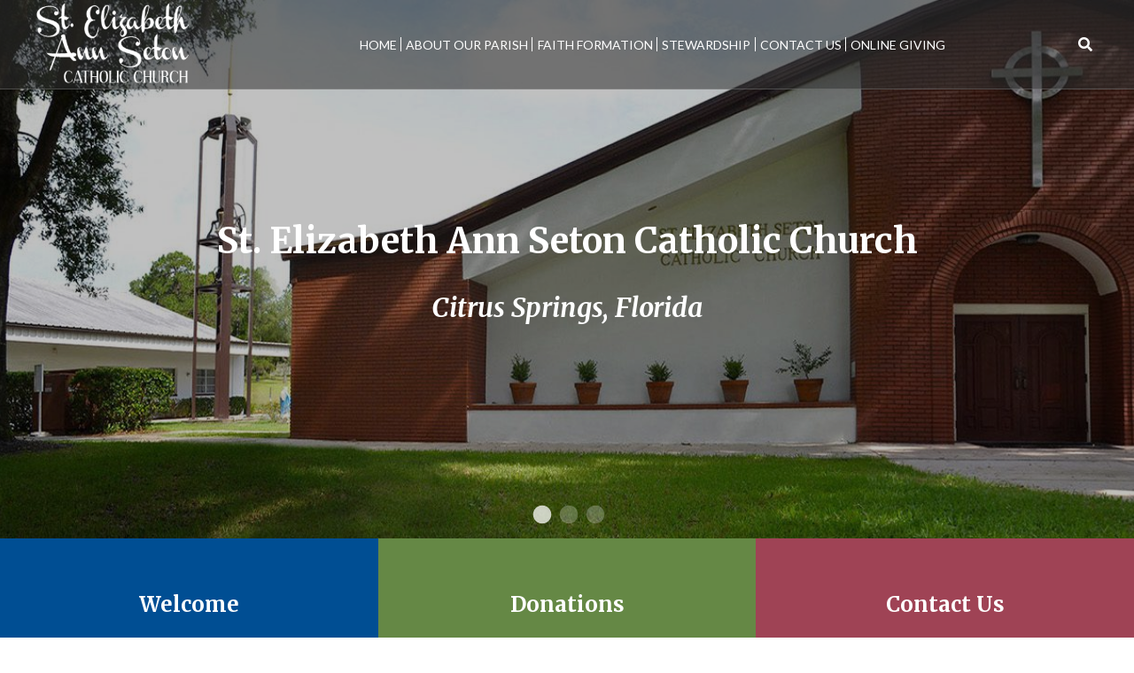

--- FILE ---
content_type: text/html; charset=UTF-8
request_url: https://www.stelizabethcs.org/
body_size: 8984
content:


<!DOCTYPE html>
<html lang="en-US">


<head>
	<meta charset="UTF-8" />
	<meta name="viewport" content="width=device-width, initial-scale=1" />
	<link href="https://gmpg.org/xfn/11" rel="profile" />
			<link href="https://www.stelizabethcs.org/wp-content/themes/alphonsus-template/favicon.png" rel="icon" type="image/png" />
		<meta property="og:locale" content="en_US" />
	<meta property="og:site_name" content="St. Elizabeth Ann Seton Citrus Springs, FL" />
	<meta property="og:url" content="https://www.stelizabethcs.org/" />
	<meta property="og:type" content="website" />
	<meta property="og:title" content="Homepage" />
	<meta property="og:description" content="" />
	<meta property="og:image:secure_url" content="https://www.stelizabethcs.org/wp-content/uploads/2025/07/Fr.-David-1.jpg" />
	<meta property="og:image" content="http://www.stelizabethcs.org/wp-content/uploads/2025/07/Fr.-David-1.jpg" />
	<title>St. Elizabeth Ann Seton &#8211; Citrus Springs, FL</title>
<meta name='robots' content='max-image-preview:large' />
<link rel='dns-prefetch' href='//ajax.googleapis.com' />
<link rel='dns-prefetch' href='//use.fontawesome.com' />
<link rel='dns-prefetch' href='//code.jquery.com' />
<link rel="alternate" type="application/rss+xml" title="St. Elizabeth Ann Seton &raquo; Feed" href="https://www.stelizabethcs.org/feed/" />
<link rel="alternate" title="oEmbed (JSON)" type="application/json+oembed" href="https://www.stelizabethcs.org/wp-json/oembed/1.0/embed?url=https%3A%2F%2Fwww.stelizabethcs.org%2F" />
<link rel="alternate" title="oEmbed (XML)" type="text/xml+oembed" href="https://www.stelizabethcs.org/wp-json/oembed/1.0/embed?url=https%3A%2F%2Fwww.stelizabethcs.org%2F&#038;format=xml" />
<style id='wp-img-auto-sizes-contain-inline-css' type='text/css'>
img:is([sizes=auto i],[sizes^="auto," i]){contain-intrinsic-size:3000px 1500px}
/*# sourceURL=wp-img-auto-sizes-contain-inline-css */
</style>
<style id='wp-emoji-styles-inline-css' type='text/css'>

	img.wp-smiley, img.emoji {
		display: inline !important;
		border: none !important;
		box-shadow: none !important;
		height: 1em !important;
		width: 1em !important;
		margin: 0 0.07em !important;
		vertical-align: -0.1em !important;
		background: none !important;
		padding: 0 !important;
	}
/*# sourceURL=wp-emoji-styles-inline-css */
</style>
<link rel='stylesheet' id='wp-block-library-css' href='https://www.stelizabethcs.org/wp-includes/css/dist/block-library/style.min.css?ver=6.9' type='text/css' media='all' />
<style id='global-styles-inline-css' type='text/css'>
:root{--wp--preset--aspect-ratio--square: 1;--wp--preset--aspect-ratio--4-3: 4/3;--wp--preset--aspect-ratio--3-4: 3/4;--wp--preset--aspect-ratio--3-2: 3/2;--wp--preset--aspect-ratio--2-3: 2/3;--wp--preset--aspect-ratio--16-9: 16/9;--wp--preset--aspect-ratio--9-16: 9/16;--wp--preset--color--black: #0F0F0F;--wp--preset--color--cyan-bluish-gray: #abb8c3;--wp--preset--color--white: #FFFFFF;--wp--preset--color--pale-pink: #f78da7;--wp--preset--color--vivid-red: #cf2e2e;--wp--preset--color--luminous-vivid-orange: #ff6900;--wp--preset--color--luminous-vivid-amber: #fcb900;--wp--preset--color--light-green-cyan: #7bdcb5;--wp--preset--color--vivid-green-cyan: #00d084;--wp--preset--color--pale-cyan-blue: #8ed1fc;--wp--preset--color--vivid-cyan-blue: #0693e3;--wp--preset--color--vivid-purple: #9b51e0;--wp--preset--color--primary: #004e93;--wp--preset--color--secondary: #658845;--wp--preset--color--tertiary: #9f4355;--wp--preset--color--quaternary: #b5a796;--wp--preset--gradient--vivid-cyan-blue-to-vivid-purple: linear-gradient(135deg,rgb(6,147,227) 0%,rgb(155,81,224) 100%);--wp--preset--gradient--light-green-cyan-to-vivid-green-cyan: linear-gradient(135deg,rgb(122,220,180) 0%,rgb(0,208,130) 100%);--wp--preset--gradient--luminous-vivid-amber-to-luminous-vivid-orange: linear-gradient(135deg,rgb(252,185,0) 0%,rgb(255,105,0) 100%);--wp--preset--gradient--luminous-vivid-orange-to-vivid-red: linear-gradient(135deg,rgb(255,105,0) 0%,rgb(207,46,46) 100%);--wp--preset--gradient--very-light-gray-to-cyan-bluish-gray: linear-gradient(135deg,rgb(238,238,238) 0%,rgb(169,184,195) 100%);--wp--preset--gradient--cool-to-warm-spectrum: linear-gradient(135deg,rgb(74,234,220) 0%,rgb(151,120,209) 20%,rgb(207,42,186) 40%,rgb(238,44,130) 60%,rgb(251,105,98) 80%,rgb(254,248,76) 100%);--wp--preset--gradient--blush-light-purple: linear-gradient(135deg,rgb(255,206,236) 0%,rgb(152,150,240) 100%);--wp--preset--gradient--blush-bordeaux: linear-gradient(135deg,rgb(254,205,165) 0%,rgb(254,45,45) 50%,rgb(107,0,62) 100%);--wp--preset--gradient--luminous-dusk: linear-gradient(135deg,rgb(255,203,112) 0%,rgb(199,81,192) 50%,rgb(65,88,208) 100%);--wp--preset--gradient--pale-ocean: linear-gradient(135deg,rgb(255,245,203) 0%,rgb(182,227,212) 50%,rgb(51,167,181) 100%);--wp--preset--gradient--electric-grass: linear-gradient(135deg,rgb(202,248,128) 0%,rgb(113,206,126) 100%);--wp--preset--gradient--midnight: linear-gradient(135deg,rgb(2,3,129) 0%,rgb(40,116,252) 100%);--wp--preset--font-size--small: 13px;--wp--preset--font-size--medium: 20px;--wp--preset--font-size--large: 36px;--wp--preset--font-size--x-large: 42px;--wp--preset--spacing--20: 0.44rem;--wp--preset--spacing--30: 0.67rem;--wp--preset--spacing--40: 1rem;--wp--preset--spacing--50: 1.5rem;--wp--preset--spacing--60: 2.25rem;--wp--preset--spacing--70: 3.38rem;--wp--preset--spacing--80: 5.06rem;--wp--preset--shadow--natural: 6px 6px 9px rgba(0, 0, 0, 0.2);--wp--preset--shadow--deep: 12px 12px 50px rgba(0, 0, 0, 0.4);--wp--preset--shadow--sharp: 6px 6px 0px rgba(0, 0, 0, 0.2);--wp--preset--shadow--outlined: 6px 6px 0px -3px rgb(255, 255, 255), 6px 6px rgb(0, 0, 0);--wp--preset--shadow--crisp: 6px 6px 0px rgb(0, 0, 0);}:where(.is-layout-flex){gap: 0.5em;}:where(.is-layout-grid){gap: 0.5em;}body .is-layout-flex{display: flex;}.is-layout-flex{flex-wrap: wrap;align-items: center;}.is-layout-flex > :is(*, div){margin: 0;}body .is-layout-grid{display: grid;}.is-layout-grid > :is(*, div){margin: 0;}:where(.wp-block-columns.is-layout-flex){gap: 2em;}:where(.wp-block-columns.is-layout-grid){gap: 2em;}:where(.wp-block-post-template.is-layout-flex){gap: 1.25em;}:where(.wp-block-post-template.is-layout-grid){gap: 1.25em;}.has-black-color{color: var(--wp--preset--color--black) !important;}.has-cyan-bluish-gray-color{color: var(--wp--preset--color--cyan-bluish-gray) !important;}.has-white-color{color: var(--wp--preset--color--white) !important;}.has-pale-pink-color{color: var(--wp--preset--color--pale-pink) !important;}.has-vivid-red-color{color: var(--wp--preset--color--vivid-red) !important;}.has-luminous-vivid-orange-color{color: var(--wp--preset--color--luminous-vivid-orange) !important;}.has-luminous-vivid-amber-color{color: var(--wp--preset--color--luminous-vivid-amber) !important;}.has-light-green-cyan-color{color: var(--wp--preset--color--light-green-cyan) !important;}.has-vivid-green-cyan-color{color: var(--wp--preset--color--vivid-green-cyan) !important;}.has-pale-cyan-blue-color{color: var(--wp--preset--color--pale-cyan-blue) !important;}.has-vivid-cyan-blue-color{color: var(--wp--preset--color--vivid-cyan-blue) !important;}.has-vivid-purple-color{color: var(--wp--preset--color--vivid-purple) !important;}.has-black-background-color{background-color: var(--wp--preset--color--black) !important;}.has-cyan-bluish-gray-background-color{background-color: var(--wp--preset--color--cyan-bluish-gray) !important;}.has-white-background-color{background-color: var(--wp--preset--color--white) !important;}.has-pale-pink-background-color{background-color: var(--wp--preset--color--pale-pink) !important;}.has-vivid-red-background-color{background-color: var(--wp--preset--color--vivid-red) !important;}.has-luminous-vivid-orange-background-color{background-color: var(--wp--preset--color--luminous-vivid-orange) !important;}.has-luminous-vivid-amber-background-color{background-color: var(--wp--preset--color--luminous-vivid-amber) !important;}.has-light-green-cyan-background-color{background-color: var(--wp--preset--color--light-green-cyan) !important;}.has-vivid-green-cyan-background-color{background-color: var(--wp--preset--color--vivid-green-cyan) !important;}.has-pale-cyan-blue-background-color{background-color: var(--wp--preset--color--pale-cyan-blue) !important;}.has-vivid-cyan-blue-background-color{background-color: var(--wp--preset--color--vivid-cyan-blue) !important;}.has-vivid-purple-background-color{background-color: var(--wp--preset--color--vivid-purple) !important;}.has-black-border-color{border-color: var(--wp--preset--color--black) !important;}.has-cyan-bluish-gray-border-color{border-color: var(--wp--preset--color--cyan-bluish-gray) !important;}.has-white-border-color{border-color: var(--wp--preset--color--white) !important;}.has-pale-pink-border-color{border-color: var(--wp--preset--color--pale-pink) !important;}.has-vivid-red-border-color{border-color: var(--wp--preset--color--vivid-red) !important;}.has-luminous-vivid-orange-border-color{border-color: var(--wp--preset--color--luminous-vivid-orange) !important;}.has-luminous-vivid-amber-border-color{border-color: var(--wp--preset--color--luminous-vivid-amber) !important;}.has-light-green-cyan-border-color{border-color: var(--wp--preset--color--light-green-cyan) !important;}.has-vivid-green-cyan-border-color{border-color: var(--wp--preset--color--vivid-green-cyan) !important;}.has-pale-cyan-blue-border-color{border-color: var(--wp--preset--color--pale-cyan-blue) !important;}.has-vivid-cyan-blue-border-color{border-color: var(--wp--preset--color--vivid-cyan-blue) !important;}.has-vivid-purple-border-color{border-color: var(--wp--preset--color--vivid-purple) !important;}.has-vivid-cyan-blue-to-vivid-purple-gradient-background{background: var(--wp--preset--gradient--vivid-cyan-blue-to-vivid-purple) !important;}.has-light-green-cyan-to-vivid-green-cyan-gradient-background{background: var(--wp--preset--gradient--light-green-cyan-to-vivid-green-cyan) !important;}.has-luminous-vivid-amber-to-luminous-vivid-orange-gradient-background{background: var(--wp--preset--gradient--luminous-vivid-amber-to-luminous-vivid-orange) !important;}.has-luminous-vivid-orange-to-vivid-red-gradient-background{background: var(--wp--preset--gradient--luminous-vivid-orange-to-vivid-red) !important;}.has-very-light-gray-to-cyan-bluish-gray-gradient-background{background: var(--wp--preset--gradient--very-light-gray-to-cyan-bluish-gray) !important;}.has-cool-to-warm-spectrum-gradient-background{background: var(--wp--preset--gradient--cool-to-warm-spectrum) !important;}.has-blush-light-purple-gradient-background{background: var(--wp--preset--gradient--blush-light-purple) !important;}.has-blush-bordeaux-gradient-background{background: var(--wp--preset--gradient--blush-bordeaux) !important;}.has-luminous-dusk-gradient-background{background: var(--wp--preset--gradient--luminous-dusk) !important;}.has-pale-ocean-gradient-background{background: var(--wp--preset--gradient--pale-ocean) !important;}.has-electric-grass-gradient-background{background: var(--wp--preset--gradient--electric-grass) !important;}.has-midnight-gradient-background{background: var(--wp--preset--gradient--midnight) !important;}.has-small-font-size{font-size: var(--wp--preset--font-size--small) !important;}.has-medium-font-size{font-size: var(--wp--preset--font-size--medium) !important;}.has-large-font-size{font-size: var(--wp--preset--font-size--large) !important;}.has-x-large-font-size{font-size: var(--wp--preset--font-size--x-large) !important;}
/*# sourceURL=global-styles-inline-css */
</style>

<style id='classic-theme-styles-inline-css' type='text/css'>
/*! This file is auto-generated */
.wp-block-button__link{color:#fff;background-color:#32373c;border-radius:9999px;box-shadow:none;text-decoration:none;padding:calc(.667em + 2px) calc(1.333em + 2px);font-size:1.125em}.wp-block-file__button{background:#32373c;color:#fff;text-decoration:none}
/*# sourceURL=/wp-includes/css/classic-themes.min.css */
</style>
<link rel='stylesheet' id='dashicons-css' href='https://www.stelizabethcs.org/wp-includes/css/dashicons.min.css?ver=6.9' type='text/css' media='all' />
<link rel='stylesheet' id='mmenu-css' href='https://www.stelizabethcs.org/wp-content/plugins/mmenu/css/mmenu.css?ver=2' type='text/css' media='all' />
<link rel='stylesheet' id='my_religion-style-css' href='https://www.stelizabethcs.org/wp-content/themes/alphonsus-template/style.min.css?ver=1.0.5' type='text/css' media='screen' />
<link rel='stylesheet' id='my_religion-animation-style-css' href='https://www.stelizabethcs.org/wp-content/themes/alphonsus-template/assets/css/aos.css?ver=screen' type='text/css' media='all' />
<link rel='stylesheet' id='slick-css-css' href='https://www.stelizabethcs.org/wp-content/themes/alphonsus-template/assets/slick/slick.css?ver=1.0.0' type='text/css' media='screen' />
<link rel='stylesheet' id='slick-theme-css-css' href='https://www.stelizabethcs.org/wp-content/themes/alphonsus-template/assets/slick/slick-theme.css?ver=1.0.0' type='text/css' media='screen' />
<link rel='stylesheet' id='font-awesome-css' href='https://use.fontawesome.com/releases/v5.7.2/css/all.css?ver=1.0.0' type='text/css' media='screen' />
<link rel='stylesheet' id='jquery-ui-css-css' href='https://code.jquery.com/ui/1.12.1/themes/base/jquery-ui.css?ver=1.12.1' type='text/css' media='screen' />
<style id='tnc_custom_css-inline-css' type='text/css'>

            .nginx-cache-btn.nginx-cache-off a { background-color: #d63638 !important; }
            .nginx-cache-btn.nginx-cache-on a { background-color: green !important; }
        
/*# sourceURL=tnc_custom_css-inline-css */
</style>
<link rel='stylesheet' id='custom-styles-css' href='https://www.stelizabethcs.org/wp-content/themes/diocesan/custom.css?ver=6.9' type='text/css' media='all' />
<link rel='stylesheet' id='ics-calendar-css' href='https://www.stelizabethcs.org/wp-content/plugins/ics-calendar/assets/style.min.css?ver=12.0.3.1' type='text/css' media='all' />
<script type="text/javascript" src="https://www.stelizabethcs.org/wp-includes/js/jquery/jquery.min.js?ver=3.7.1" id="jquery-core-js"></script>
<script type="text/javascript" src="https://www.stelizabethcs.org/wp-includes/js/jquery/jquery-migrate.min.js?ver=3.4.1" id="jquery-migrate-js"></script>
<script type="text/javascript" src="https://www.stelizabethcs.org/wp-content/plugins/mmenu/js/mmenu.js?ver=2" id="mmenu-js"></script>
<script type="text/javascript" src="https://ajax.googleapis.com/ajax/libs/jqueryui/1.9.2/jquery-ui.min.js?ver=6.9" id="jquery-ui-js"></script>
<script type="text/javascript" src="https://www.stelizabethcs.org/wp-content/themes/alphonsus-template/assets/js/smoothscroll.js?ver=1" id="my_religion-smoothscroll-js"></script>
<script type="text/javascript" src="https://www.stelizabethcs.org/wp-content/themes/alphonsus-template/assets/js/aos.js?ver=1" id="my_religion-animation-js-js"></script>
<script type="text/javascript" src="https://www.stelizabethcs.org/wp-content/themes/alphonsus-template/assets/slick/slick.min.js?ver=6.9" id="slick-js-js"></script>
<link rel="https://api.w.org/" href="https://www.stelizabethcs.org/wp-json/" /><link rel="alternate" title="JSON" type="application/json" href="https://www.stelizabethcs.org/wp-json/wp/v2/pages/7" /><link rel="EditURI" type="application/rsd+xml" title="RSD" href="https://www.stelizabethcs.org/xmlrpc.php?rsd" />
<meta name="generator" content="WordPress 6.9" />
<link rel="canonical" href="https://www.stelizabethcs.org/" />
<link rel='shortlink' href='https://www.stelizabethcs.org/' />
<!-- Analytics by WP Statistics - https://wp-statistics.com -->
<style type="text/css" id="custom-background-css">
body.custom-background { background-image: url("https://www.stelizabethcs.org/wp-content/uploads/2022/11/cropped-exterior.png"); background-position: left top; background-size: auto; background-repeat: repeat; background-attachment: scroll; }
</style>
	<link rel="icon" href="https://www.stelizabethcs.org/wp-content/uploads/2022/03/Favicon.png" sizes="32x32" />
<link rel="icon" href="https://www.stelizabethcs.org/wp-content/uploads/2022/03/Favicon.png" sizes="192x192" />
<link rel="apple-touch-icon" href="https://www.stelizabethcs.org/wp-content/uploads/2022/03/Favicon.png" />
<meta name="msapplication-TileImage" content="https://www.stelizabethcs.org/wp-content/uploads/2022/03/Favicon.png" />
		<style type="text/css" id="wp-custom-css">
			.homepage-buttons {
	display:flex; max-width:800px; margin: 0 auto;
	justify-content:space-between !important;
	flex-wrap:wrap;
}
.homepage-buttons a{
	margin-top:5px !important;
}
@media screen and (max-width:540px) {
    .banner-wrap .button  {
    margin:10px !important;
}
}

/* AJAX Load More Fix */

#ajax-load-more ul.alm-listing {
  padding: 0;
  margin: 0;
}

#ajax-load-more .alm-reveal {
  display: flex;
  flex-direction: row;
  flex-wrap: wrap !important;
  justify-content: flex-start;
}

#ajax-load-more .alm-reveal .alm-single {
  display: flex;
  flex-direction: column;
  flex-wrap: wrap;
  justify-content: flex-start;
  width: calc((100% / 3) - 1rem);
  margin-right: 1.5rem;
  margin-bottom: 1rem;
}

#ajax-load-more .alm-reveal .alm-single h4 {
  margin-top: 0 !important;
}

#ajax-load-more .alm-reveal .alm-single .featured-image img {
  box-shadow: 0 3px 6px #00000029;
  object-fit: cover;
  width: 100%;
  height: 15.5rem;
}

#ajax-load-more .featured-image:hover ~ .alm-content h4 a, #ajax-load-more ul.alm-listing .alm-reveal .alm-single .featured-image:focus ~ .alm-content h4 a {
  text-decoration: underline;
}

#ajax-load-more .alm-single .alm-content h4, #ajax-load-more ul.alm-listing .alm-reveal .alm-single .alm-content p {
  margin-top: 0;
}

#ajax-load-more .alm-single .alm-content h4 {
  line-height: 1.25;
  margin: 0 0 0.25em !important;
}

#ajax-load-more .alm-single .alm-content h4 a {
  font-weight: 700;
}

#ajax-load-more .alm-single:nth-of-type(3n) {
  margin-right: 0;
}

@media screen and (max-width: 1023.98px) {
  #ajax-load-more .alm-reveal .alm-single {
    width: calc(50% - 0.75rem);
  }
  #ajax-load-more .alm-reveal .alm-single:nth-of-type(3n) {
    margin-right: 1.5rem;
  }
  #ajax-load-more .alm-reveal .alm-single:nth-of-type(even) {
    margin-right: 0;
  }
}

@media screen and (max-width: 767.98px) {
  #ajax-load-more .alm-reveal .alm-single {
    width: 100%;
  }
  #ajax-load-more .alm-reveal .alm-single:nth-of-type(odd) {
    margin-right: 0;
  }
}

.page-template-homepage .hero, .page-template-homepage .hero-slider {
    height: calc(100vh - 7rem);
    min-height: 18.75rem;
}

/* Contact Us - Send Us a Message */
#main > section > a.icon-tile.colorful-tile.has-secondary-background-color.has-white-color {
	display: none;
}

#accordion-block_812631baea7e4ddc644b090a1d6fef6d .accordion-section-title {
	background-color: whitesmoke !important
}		</style>
		</head>

<body class="home wp-singular page-template page-template-homepage page-template-homepage-php page page-id-7 custom-background wp-custom-logo wp-theme-alphonsus-template wp-child-theme-diocesan">
	<div class="site" id="page">
		<a class="skip-link screen-reader-text" href="#content">Skip to content</a>
		
<header class="site-header has-sticky-logo" data-aos="fade-down" data-aos-delay="200" id="masthead">
  <div class="header-wrap">
    <div class="site-branding">
      <a href="https://www.stelizabethcs.org/" rel="home">
        <img src="https://www.stelizabethcs.org/wp-content/uploads/2022/03/StElizabethNameWhite-1-300x159.png" class="header-logo" alt="St. Elizabeth Ann Seton" />
                  <img src="https://www.stelizabethcs.org/wp-content/uploads/2022/03/StElizabethNameWhite-1-300x159.png" class="header-logo-sticky" alt="St. Elizabeth Ann Seton" />
              </a>
    </div>

    <nav class="main-navigation" id="site-navigation">
      <div class="menu-toggle" id="mmenu-toggle">
        <div class="top-line"></div>
        <div class="center-line"></div>
        <div class="bottom-line"></div>
      </div>

      <div id="menu-location-menu-1" class="menu-primary-menu-container"><ul id="primary-menu" class="menu"><li id="menu-item-732" class="menu-item menu-item-type-custom menu-item-object-custom current-menu-item current_page_item menu-item-home menu-item-732"><a href="https://www.stelizabethcs.org/" aria-current="page">Home</a></li>
<li id="menu-item-455" class="menu-item menu-item-type-post_type menu-item-object-page menu-item-has-children menu-item-455"><a href="https://www.stelizabethcs.org/about-us/">About Our Parish</a>
<ul class="sub-menu">
	<li id="menu-item-2269" class="menu-item menu-item-type-post_type menu-item-object-page menu-item-2269"><a href="https://www.stelizabethcs.org/schedules/">Current Schedules</a></li>
	<li id="menu-item-461" class="menu-item menu-item-type-post_type menu-item-object-page menu-item-461"><a href="https://www.stelizabethcs.org/about-us/parish-registration/">Parish Registration</a></li>
	<li id="menu-item-699" class="menu-item menu-item-type-custom menu-item-object-custom menu-item-699"><a href="https://www.stelizabethcs.org/staff/">Parish Staff</a></li>
	<li id="menu-item-458" class="menu-item menu-item-type-post_type menu-item-object-page menu-item-458"><a href="https://www.stelizabethcs.org/about-us/calendar/">Parish Calendar</a></li>
	<li id="menu-item-459" class="menu-item menu-item-type-post_type menu-item-object-page menu-item-459"><a href="https://www.stelizabethcs.org/about-us/bulletins/">Bulletins</a></li>
	<li id="menu-item-460" class="menu-item menu-item-type-post_type menu-item-object-page menu-item-460"><a href="https://www.stelizabethcs.org/about-us/mass-times/">Mass Times</a></li>
	<li id="menu-item-1618" class="menu-item menu-item-type-post_type menu-item-object-page menu-item-1618"><a href="https://www.stelizabethcs.org/photo-gallery/">Photo Gallery</a></li>
</ul>
</li>
<li id="menu-item-462" class="menu-item menu-item-type-post_type menu-item-object-page menu-item-has-children menu-item-462"><a href="https://www.stelizabethcs.org/faith-formation/">Faith Formation</a>
<ul class="sub-menu">
	<li id="menu-item-2225" class="menu-item menu-item-type-post_type menu-item-object-page menu-item-2225"><a href="https://www.stelizabethcs.org/sacraments/rcia-becoming-catholic/">OCIA &#8211; Catholic Faith</a></li>
	<li id="menu-item-2226" class="menu-item menu-item-type-post_type menu-item-object-page menu-item-2226"><a href="https://www.stelizabethcs.org/sacraments/">Sacraments</a></li>
	<li id="menu-item-466" class="menu-item menu-item-type-post_type menu-item-object-page menu-item-466"><a href="https://www.stelizabethcs.org/faith-formation/faith-formation-form/">Youth Faith Formation Form</a></li>
</ul>
</li>
<li id="menu-item-2176" class="menu-item menu-item-type-post_type menu-item-object-page menu-item-has-children menu-item-2176"><a href="https://www.stelizabethcs.org/ministries/food-pantry/">Stewardship</a>
<ul class="sub-menu">
	<li id="menu-item-2314" class="menu-item menu-item-type-post_type menu-item-object-page menu-item-2314"><a href="https://www.stelizabethcs.org/stewardship/">Stewardship – A Way of Living</a></li>
	<li id="menu-item-2261" class="menu-item menu-item-type-post_type menu-item-object-page menu-item-has-children menu-item-2261"><a href="https://www.stelizabethcs.org/liturgical-ministries/">Liturgical Ministries</a>
	<ul class="sub-menu">
		<li id="menu-item-2179" class="menu-item menu-item-type-post_type menu-item-object-page menu-item-2179"><a href="https://www.stelizabethcs.org/ministries/extraordinary-ministers-homebound/">Extraordinary Ministers of Holy Communion to the Homebound</a></li>
		<li id="menu-item-2188" class="menu-item menu-item-type-post_type menu-item-object-page menu-item-2188"><a href="https://www.stelizabethcs.org/ministries/extraordinary-minister/">Extraordinary Ministers of Holy Communion for the Mass</a></li>
		<li id="menu-item-2193" class="menu-item menu-item-type-post_type menu-item-object-page menu-item-2193"><a href="https://www.stelizabethcs.org/ministries/reader/">Readers or Lectors</a></li>
	</ul>
</li>
	<li id="menu-item-2177" class="menu-item menu-item-type-post_type menu-item-object-page menu-item-2177"><a href="https://www.stelizabethcs.org/ministries/food-pantry/">Food Pantry &#8211; Outreach</a></li>
</ul>
</li>
<li id="menu-item-482" class="menu-item menu-item-type-post_type menu-item-object-page menu-item-482"><a href="https://www.stelizabethcs.org/contact-us-2/">Contact Us</a></li>
<li id="menu-item-2171" class="menu-item menu-item-type-custom menu-item-object-custom menu-item-2171"><a href="https://www.osvhub.com/stelizabethcs/giving/funds">Online Giving</a></li>
</ul></div>    </nav>

    <div class="header-search">
      <div class="toggle">
        <i class="fa fa-search"></i>
      </div>
      <form role="search" method="get" class="search-form" action="https://www.stelizabethcs.org/">
				<label>
					<span class="screen-reader-text">Search for:</span>
					<input type="search" class="search-field" placeholder="Search &hellip;" value="" name="s" />
				</label>
				<input type="submit" class="search-submit" value="Search" />
			</form>    </div>
  </div>
</header>
		

    <div class="hero-slider">
      
<div class="hero-slide" style="background-image: url(https://www.stelizabethcs.org/wp-content/uploads/2025/07/Church-and-Hall.jpg)">
  
  <div class="hero-info">
          <h1 class="hero-title has-white-color">St. Elizabeth Ann Seton Catholic Church</h1>
    
          <h3 class="hero-text sub-heading has-white-color font-script">Citrus Springs, Florida</h3>
    <div class="homepage-buttons">
           
     
</div>

  </div>
  <div class="hero-overlay" style="opacity: 0.25"></div>
</div>

<div class="hero-slide" style="background-image: url(https://www.stelizabethcs.org/wp-content/uploads/2026/01/IMG_12188.jpg)">
  
  <div class="hero-overlay" style="opacity: 0.25"></div>
</div>

<div class="hero-slide" style="background-image: url(https://www.stelizabethcs.org/wp-content/uploads/2026/01/xxxxx-scaled-e1767302384469.jpeg)">
  
  <div class="hero-overlay" style="opacity: 0.25"></div>
</div>
    </div>
  

		<div class="site-content" id="content">

<div class="content-area" id="primary">
	<main class="site-main" id="main">
		

<section class="colorful-tiles" data-tiles="3">
  

<a href="https://www.stelizabethcs.org/about-us/" class="colorful-tile has-primary-background-color has-white-color" target="" title="Welcome"><h4 class="link-title font-header has-white-color">Welcome</h4><p class="link-description font-main has-white-color">Welcome! Learn More About Our Parish</p></a><a href="https://www.osvhub.com/stelizabethcs/giving/funds" class="colorful-tile has-secondary-background-color has-white-color" target="" title="Donations"><h4 class="link-title font-header has-white-color">Donations</h4><p class="link-description font-main has-white-color">Secure Online Giving</p></a><a href="https://www.stelizabethcs.org/contact-us-2/" class="colorful-tile has-tertiary-background-color has-white-color" target="" title="Contact Us"><h4 class="link-title font-header has-white-color">Contact Us</h4><p class="link-description font-main has-white-color">Contact Us for Assistance. </p></a></section>
		
<div class="mass-times-area">
  <div class="mass-times-wrap">
    
    <h1 class="has-primary-color font-script">Join Us For Mass</h1>
    <p class="sub-heading font-main">We Aren’t the Same Without You      <span> | </span>
              <a href="https://www.stelizabethcs.org/about-us/mass-times/" class="view-masses has-tertiary-color" target="" title="Mass Times">Mass Times &gt;</a>
          </p>
    <hr>

          <div class="mass-times">
                                    <div class="column">
                  <h4 class="has-primary-color font-header">Saturday (Vigil)</h4>
                  <p>4:00 PM</p>
                </div>
                              <div class="column">
                  <h4 class="has-primary-color font-header">Sunday</h4>
                  <p>8:30 AM & 10:30 AM</p>
                </div>
                                                    <div class="column">
                  <h4 class="has-primary-color font-header">Monday, Tuesday, Wednesday, & Friday</h4>
                  <p>8:30 AM</p>
                </div>
                        
              </div>

    
      </div>
</div>
		
  <section class="banner has-primary-background-color">
  <div class="banner-wrap" data-aos="fade-up">
          <h6 class="sub-heading has-white-color font-main">A Spiritual Home</h6>
              <h2 class="heading has-white-color font-header">We are called to seek to grow in faith, love, and service.</h2>
              <div class="buttons">
              </div>
      </div>
</section>
		
<section class="news">
  
  <h1 class="has-primary-color font-script">Latest News</h1>
  <p class="sub-heading font-main">Stay Informed About the Parish<span> | </span>
          <a href="https://www.stelizabethcs.org/category/parish-news/" class="view-news has-tertiary-color" title="View All News">View All News &gt;</a>
      </p>
  <hr />

  
      <p>Sorry, no posts matched your criteria.</p>
  
  </section>
	</main>
</div>


	</div><!-- #content -->

		<footer class="site-footer has-primary-background-color" id="colophon">
		<div class="footer-wrap">
			
<div class="footer-content">
      <div class="footer-contact-information footer-column">
      
  <h4 class="footer-header has-white-color font-header">St. Elizabeth Ann Seton</h4>

<a href="https://goo.gl/maps/76NANsC3ioiiR4TK8" class="footer-address footer-contact" target="" title="1401 W Country Club Blvd">1401 W Country Club Blvd</a>
  <a href="tel:+1-352-489-4889" class="footer-phone footer-contact" title="Call Us">352-489-4889</a>

    </div>
      <div class="footer-quick-links footer-column">
      
<h4 class="footer-header has-white-color font-header">Quick Links</h4>
  <div class="footer-links">
          <a href="https://usccb.org/" class="footer-link" target="_blank" title="USCCB">USCCB</a>          <a href="http://www.vatican.va/content/vatican/en.html" class="footer-link" target="_blank" title="Vatican">Vatican</a>          <a href="https://www.stelizabethcs.org/becoming-catholic/" class="footer-link" target="" title="Becoming Catholic">Becoming Catholic</a>          <a href="https://www.dosp.org/safe-environment/" class="footer-link" target="_blank" title="Safe Environment">Safe Environment</a>      </div>
    </div>
      <div class="footer-follow-us footer-column">
      
  <h4 class="footer-header has-white-color font-header">Follow Us</h4>
  <div class="social-medias">
    <a href="#" class="social-media has-primary-color has-white-background-color" target="" title="Facebook"><i class="fab fa-facebook-f" aria-hidden="true"></i></a><a href="#" class="social-media has-primary-color has-white-background-color" target="" title=""><i class="fab fa-instagram" aria-hidden="true"></i></a>
      </div>

    </div>
  </div>
			
<div class="site-info">
  <p class="has-white-color">
    <span>&copy; 2026 <a href="https://www.stelizabethcs.org/" rel="home">St. Elizabeth Ann Seton</a><span> | Citrus Springs, FL</span></span>
    <span class="right">Made with <span class="hearts">&hearts;</span> by <a href="https://diocesan.com/" target="_blank">Diocesan</a></span>
  </p>
</div>
		</div>
	</footer>
</div><!-- #page -->

<script type="speculationrules">
{"prefetch":[{"source":"document","where":{"and":[{"href_matches":"/*"},{"not":{"href_matches":["/wp-*.php","/wp-admin/*","/wp-content/uploads/*","/wp-content/*","/wp-content/plugins/*","/wp-content/themes/diocesan/*","/wp-content/themes/alphonsus-template/*","/*\\?(.+)"]}},{"not":{"selector_matches":"a[rel~=\"nofollow\"]"}},{"not":{"selector_matches":".no-prefetch, .no-prefetch a"}}]},"eagerness":"conservative"}]}
</script>
<script type="text/javascript" src="https://www.stelizabethcs.org/wp-content/themes/alphonsus-template/assets/js/navigation.js?ver=20200420" id="my_religion-navigation-js"></script>
<script type="text/javascript" src="https://www.stelizabethcs.org/wp-content/themes/alphonsus-template/assets/js/general.js?ver=20200420" id="my_religion-general-js"></script>
<script type="text/javascript" src="https://www.stelizabethcs.org/wp-content/themes/alphonsus-template/assets/js/skip-link-focus-fix.js?ver=20200420" id="my_religion-skip-link-focus-fix-js"></script>
<script type="text/javascript" src="https://www.stelizabethcs.org/wp-content/themes/alphonsus-template/assets/js/slick-init.js?ver=1.0.0" id="slick-init-js-js"></script>
<script type="text/javascript" src="https://www.stelizabethcs.org/wp-content/themes/alphonsus-template/assets/js/accordion.js?ver=20200420" id="accordion-js-js"></script>
<script type="text/javascript" id="wp-statistics-tracker-js-extra">
/* <![CDATA[ */
var WP_Statistics_Tracker_Object = {"requestUrl":"https://www.stelizabethcs.org/wp-json/wp-statistics/v2","ajaxUrl":"https://www.stelizabethcs.org/wp-admin/admin-ajax.php","hitParams":{"wp_statistics_hit":1,"source_type":"home","source_id":7,"search_query":"","signature":"603eaa7896fb8887da6765735d17a624","endpoint":"hit"},"option":{"dntEnabled":"1","bypassAdBlockers":"","consentIntegration":{"name":null,"status":[]},"isPreview":false,"userOnline":false,"trackAnonymously":false,"isWpConsentApiActive":false,"consentLevel":""},"isLegacyEventLoaded":"","customEventAjaxUrl":"https://www.stelizabethcs.org/wp-admin/admin-ajax.php?action=wp_statistics_custom_event&nonce=81c0784cbb","onlineParams":{"wp_statistics_hit":1,"source_type":"home","source_id":7,"search_query":"","signature":"603eaa7896fb8887da6765735d17a624","action":"wp_statistics_online_check"},"jsCheckTime":"60000"};
//# sourceURL=wp-statistics-tracker-js-extra
/* ]]> */
</script>
<script type="text/javascript" src="https://www.stelizabethcs.org/wp-content/plugins/wp-statistics/assets/js/tracker.js?ver=14.16" id="wp-statistics-tracker-js"></script>
<script type="text/javascript" src="https://www.stelizabethcs.org/wp-content/plugins/ics-calendar/assets/script.min.js?ver=12.0.3.1" id="ics-calendar-js"></script>
<script type="text/javascript" id="ics-calendar-js-after">
/* <![CDATA[ */
var r34ics_ajax_obj = {"ajaxurl":"https:\/\/www.stelizabethcs.org\/wp-admin\/admin-ajax.php","r34ics_nonce":"a6732b33cd"};
var ics_calendar_i18n = {"hide_past_events":"Hide past events","show_past_events":"Show past events"};
var r34ics_days_of_week_map = {"Sunday":"Sun","Monday":"Mon","Tuesday":"Tue","Wednesday":"Wed","Thursday":"Thu","Friday":"Fri","Saturday":"Sat"};
var r34ics_transients_expiration_ms = 3600000; var r34ics_ajax_interval;
//# sourceURL=ics-calendar-js-after
/* ]]> */
</script>
<script id="wp-emoji-settings" type="application/json">
{"baseUrl":"https://s.w.org/images/core/emoji/17.0.2/72x72/","ext":".png","svgUrl":"https://s.w.org/images/core/emoji/17.0.2/svg/","svgExt":".svg","source":{"concatemoji":"https://www.stelizabethcs.org/wp-includes/js/wp-emoji-release.min.js?ver=6.9"}}
</script>
<script type="module">
/* <![CDATA[ */
/*! This file is auto-generated */
const a=JSON.parse(document.getElementById("wp-emoji-settings").textContent),o=(window._wpemojiSettings=a,"wpEmojiSettingsSupports"),s=["flag","emoji"];function i(e){try{var t={supportTests:e,timestamp:(new Date).valueOf()};sessionStorage.setItem(o,JSON.stringify(t))}catch(e){}}function c(e,t,n){e.clearRect(0,0,e.canvas.width,e.canvas.height),e.fillText(t,0,0);t=new Uint32Array(e.getImageData(0,0,e.canvas.width,e.canvas.height).data);e.clearRect(0,0,e.canvas.width,e.canvas.height),e.fillText(n,0,0);const a=new Uint32Array(e.getImageData(0,0,e.canvas.width,e.canvas.height).data);return t.every((e,t)=>e===a[t])}function p(e,t){e.clearRect(0,0,e.canvas.width,e.canvas.height),e.fillText(t,0,0);var n=e.getImageData(16,16,1,1);for(let e=0;e<n.data.length;e++)if(0!==n.data[e])return!1;return!0}function u(e,t,n,a){switch(t){case"flag":return n(e,"\ud83c\udff3\ufe0f\u200d\u26a7\ufe0f","\ud83c\udff3\ufe0f\u200b\u26a7\ufe0f")?!1:!n(e,"\ud83c\udde8\ud83c\uddf6","\ud83c\udde8\u200b\ud83c\uddf6")&&!n(e,"\ud83c\udff4\udb40\udc67\udb40\udc62\udb40\udc65\udb40\udc6e\udb40\udc67\udb40\udc7f","\ud83c\udff4\u200b\udb40\udc67\u200b\udb40\udc62\u200b\udb40\udc65\u200b\udb40\udc6e\u200b\udb40\udc67\u200b\udb40\udc7f");case"emoji":return!a(e,"\ud83e\u1fac8")}return!1}function f(e,t,n,a){let r;const o=(r="undefined"!=typeof WorkerGlobalScope&&self instanceof WorkerGlobalScope?new OffscreenCanvas(300,150):document.createElement("canvas")).getContext("2d",{willReadFrequently:!0}),s=(o.textBaseline="top",o.font="600 32px Arial",{});return e.forEach(e=>{s[e]=t(o,e,n,a)}),s}function r(e){var t=document.createElement("script");t.src=e,t.defer=!0,document.head.appendChild(t)}a.supports={everything:!0,everythingExceptFlag:!0},new Promise(t=>{let n=function(){try{var e=JSON.parse(sessionStorage.getItem(o));if("object"==typeof e&&"number"==typeof e.timestamp&&(new Date).valueOf()<e.timestamp+604800&&"object"==typeof e.supportTests)return e.supportTests}catch(e){}return null}();if(!n){if("undefined"!=typeof Worker&&"undefined"!=typeof OffscreenCanvas&&"undefined"!=typeof URL&&URL.createObjectURL&&"undefined"!=typeof Blob)try{var e="postMessage("+f.toString()+"("+[JSON.stringify(s),u.toString(),c.toString(),p.toString()].join(",")+"));",a=new Blob([e],{type:"text/javascript"});const r=new Worker(URL.createObjectURL(a),{name:"wpTestEmojiSupports"});return void(r.onmessage=e=>{i(n=e.data),r.terminate(),t(n)})}catch(e){}i(n=f(s,u,c,p))}t(n)}).then(e=>{for(const n in e)a.supports[n]=e[n],a.supports.everything=a.supports.everything&&a.supports[n],"flag"!==n&&(a.supports.everythingExceptFlag=a.supports.everythingExceptFlag&&a.supports[n]);var t;a.supports.everythingExceptFlag=a.supports.everythingExceptFlag&&!a.supports.flag,a.supports.everything||((t=a.source||{}).concatemoji?r(t.concatemoji):t.wpemoji&&t.twemoji&&(r(t.twemoji),r(t.wpemoji)))});
//# sourceURL=https://www.stelizabethcs.org/wp-includes/js/wp-emoji-loader.min.js
/* ]]> */
</script>

</body>
</html>


--- FILE ---
content_type: text/css
request_url: https://www.stelizabethcs.org/wp-content/themes/alphonsus-template/style.min.css?ver=1.0.5
body_size: 8452
content:
.post-meta-wrapper,.scroll-button{display:none}.fa-phone{transform:rotate(90deg)}.screen-reader-text{position:absolute !important;border:0;clip:rect(1px, 1px, 1px, 1px);clip-path:inset(50%);word-wrap:normal !important;width:1px;height:1px;padding:0;margin:-1px;overflow:hidden}.sub-heading{font-style:italic}body a.read-more{font-weight:700;text-transform:uppercase}.pagination-single-inner{display:flex;flex-direction:row;flex-wrap:wrap;justify-content:space-between}.admin-bar #masthead{top:2rem}@media screen and (max-width: 782px){.admin-bar header{top:2.875rem}}@media screen and (max-width: 600px){#wpadminbar{position:fixed}}.wp-block-button__link,.wp-block-file a.wp-block-file__button{transition:0.25s ease-in}.wp-block-button__link:hover,.wp-block-button__link:focus,.wp-block-file a.wp-block-file__button:hover,.wp-block-file a.wp-block-file__button:focus{text-decoration:none;opacity:0.85}.wp-block-button__link{border:0}.wp-block-buttons{display:block}.wp-block-buttons.is-content-justification-center{text-align:center}.wp-block-buttons.is-content-justification-right{text-align:right}.wp-block-buttons>.wp-block-button:last-child{margin-right:0.5em}.wp-block-file{margin-bottom:1.5em !important}.wp-block-image.is-resized,.wp-block-image .alignleft,.wp-block-image .aligncenter,.wp-block-image .alignright{margin-top:0}.wp-block-pullquote{border-top:4px solid #555D66;border-bottom:4px solid #555D66;color:#40464D;text-align:center;padding:3em 0;margin-top:1rem !important;margin-bottom:1.75rem !important}.wp-block-pullquote cite{font-style:normal;text-transform:uppercase}.wp-block-quote{border-left:4px solid #000;margin-bottom:1.75rem !important;padding-left:1em}.wp-block-quote cite{position:relative;font-style:normal;color:#6C7781;margin-top:1em}p{margin-bottom:1.5em}dfn,cite,em,i{font-style:italic}blockquote{margin:0 1.5em}address{margin:0 0 1.5em}pre{background:#EEEEEE;font-family:"Courier 10 Pitch", Courier, monospace;font-size:15px;font-size:.9375rem;line-height:1.6;margin-bottom:1.6em;max-width:100%;overflow:auto;padding:1.6em}code,kbd,tt,var{font-family:Monaco, Consolas, "Andale Mono", "DejaVu Sans Mono", monospace;font-size:15px;font-size:.9375rem}abbr,acronym{border-bottom:1px dotted #666;cursor:help}mark,ins{background:#FFF9C0;text-decoration:none}big{font-size:125%}h1,h2,h3,h4,h5,h6{clear:both}@font-face{font-family:"diocesan-media";src:url("assets/fonts/diocesan-media/diocesan-media.eot") format("embedded-opentype"),url("assets/fonts/diocesan-media/diocesan-media.ttf") format("truetype"),url("assets/fonts/diocesan-media/diocesan-media.woff") format("woff"),url("assets/fonts/diocesan-media/diocesan-media.svg") format("svg");font-weight:normal;font-style:normal}[class^="dpi-"],[class*=" dpi-"]{font-family:"diocesan-media" !important;speak:none;font-style:normal;font-weight:normal;font-variant:normal;text-transform:none;line-height:1;-webkit-font-smoothing:antialiased;-moz-osx-font-smoothing:grayscale}.dpi-eva::before{content:"\e901"}.dpi-mpa::before{content:"\e900"}/*! normalize.css v8.0.0 | MIT License | github.com/necolas/normalize.css */html{line-height:1.15;-webkit-text-size-adjust:100%}body{margin:0}h1{font-size:2em;margin:0.67em 0}hr{box-sizing:content-box;height:0;overflow:visible}pre{font-family:monospace, monospace;font-size:1em}a{background-color:transparent}abbr[title]{border-bottom:none;text-decoration:underline;text-decoration:underline dotted}b,strong{font-weight:bolder}code,kbd,samp{font-family:monospace, monospace;font-size:1em}small{font-size:80%}sub,sup{font-size:75%;line-height:0;position:relative;vertical-align:baseline}sub{bottom:-0.25em}sup{top:-0.5em}img{border-style:none}button,input,optgroup,select,textarea{font-family:inherit;font-size:100%;line-height:1.15;margin:0}button,input{overflow:visible}button,select{text-transform:none}button,[type="button"],[type="reset"],[type="submit"]{-webkit-appearance:button}button::-moz-focus-inner,[type="button"]::-moz-focus-inner,[type="reset"]::-moz-focus-inner,[type="submit"]::-moz-focus-inner{border-style:none;padding:0}button:-moz-focusring,[type="button"]:-moz-focusring,[type="reset"]:-moz-focusring,[type="submit"]:-moz-focusring{outline:1px dotted ButtonText}fieldset{padding:0.35em 0.75em 0.625em}legend{box-sizing:border-box;color:inherit;display:table;max-width:100%;padding:0;white-space:normal}progress{vertical-align:baseline}textarea{overflow:auto}[type="checkbox"],[type="radio"]{box-sizing:border-box;padding:0}[type="number"]::-webkit-inner-spin-button,[type="number"]::-webkit-outer-spin-button{height:auto}[type="search"]{-webkit-appearance:textfield;outline-offset:-2px}[type="search"]::-webkit-search-decoration{-webkit-appearance:none}::-webkit-file-upload-button{-webkit-appearance:button;font:inherit}details{display:block}summary{display:list-item}template{display:none}[hidden]{display:none}html{box-sizing:border-box;margin-top:0 !important}*,*::before,*::after{box-sizing:inherit}body{background:#FFFFFF;margin:0;overflow-x:hidden}hr{display:block;clear:both;border:0;width:100%;height:40px;margin:0.4em auto 1em}img{height:auto;max-width:100%}figure{margin:1em 0}input[type="search"]{border-radius:0;-webkit-appearance:none}ul,ol{margin:0 0 1.5em 3em}ul{list-style:disc}ol{list-style:decimal}li>ul,li>ol{margin-bottom:0;margin-left:1.5em}dt{font-weight:bold}dd{margin:0 1.5em 1.5em}table{display:table;margin:0 0 1.5em;width:100%}button,input[type="button"],input[type="reset"],input[type="submit"]{border:1px solid;border-color:#CCC #CCC #BBB;background:#E6E6E6;color:rgba(0,0,0,0.8);font-size:12px;font-size:.75rem;line-height:1;padding:0.6em 1em 0.4em}button:hover,input[type="button"]:hover,input[type="reset"]:hover,input[type="submit"]:hover{border-color:#CCC #BBB #AAA}button:active,button:focus,input[type="button"]:active,input[type="button"]:focus,input[type="reset"]:active,input[type="reset"]:focus,input[type="submit"]:active,input[type="submit"]:focus{border-color:#AAA #BBB #BBB}.gform_footer{text-align:center}.gform_footer input[type="submit"]{background:0;padding:0.625rem 1.25rem}input[type="text"],input[type="email"],input[type="url"],input[type="password"],input[type="search"],input[type="number"],input[type="tel"],input[type="range"],input[type="date"],input[type="month"],input[type="week"],input[type="time"],input[type="datetime"],input[type="datetime-local"],input[type="color"],textarea{border:1px solid #CCC;color:#666;padding:3px}input[type="text"]:focus,input[type="email"]:focus,input[type="url"]:focus,input[type="password"]:focus,input[type="search"]:focus,input[type="number"]:focus,input[type="tel"]:focus,input[type="range"]:focus,input[type="date"]:focus,input[type="month"]:focus,input[type="week"]:focus,input[type="time"]:focus,input[type="datetime"]:focus,input[type="datetime-local"]:focus,input[type="color"]:focus,textarea:focus{color:#111}select{border:1px solid #CCC}textarea{width:100%}.gform_wrapper .gform_body input:not([type=radio]):not([type=checkbox]):not([type=submit]):not([type=button]):not([type=image]):not([type=file]),.gform_wrapper .gform_body textarea{padding:0.5em}.gform_confirmation_message{text-align:center;margin-top:1rem}a{transition:0.25s ease-in}a:hover,a:active{outline:0}a:focus{outline:thin dotted}.main-navigation ul{display:none;list-style:none;padding-left:0;margin:0}.main-navigation ul ul{position:absolute;float:left;padding:10px;top:100%;left:-999em;z-index:99999}.main-navigation ul ul ul{top:0;left:-999em}.main-navigation ul ul li:hover>ul,.main-navigation ul ul li:focus>ul,.main-navigation ul ul li.focus>ul{top:-10px;left:100%}.main-navigation ul ul li:hover>a,.main-navigation ul ul li:focus>a,.main-navigation ul ul li.focus>a{opacity:1}.main-navigation ul ul li::after{display:none}.main-navigation ul ul a{font-weight:400;line-height:24px;text-transform:none;width:200px;opacity:0.7}.main-navigation ul ul a:hover,.main-navigation ul ul a:focus{text-decoration:none}.main-navigation ul li{float:left;position:relative;padding:0 0.1vw}.main-navigation ul li:not(:last-child){margin-bottom:0.5em}.main-navigation ul li:hover>ul,.main-navigation ul li:focus>ul,.main-navigation ul li.focus>ul{left:auto}.main-navigation li:hover>a,.main-navigation li:focus>a,.main-navigation li.focus>a{opacity:1}.main-navigation li::after{position:absolute;display:block;content:'';background:#FFFFFF;width:1px;height:16px;top:calc(50% - 8px);right:0}.main-navigation li:last-child::after{display:none}.main-navigation a{display:block;font-size:14px;font-weight:700;text-decoration:none;text-transform:uppercase;padding:0 1.25rem;transition:line-height 0.25s ease, opacity 0.25s ease}.main-navigation .menu-primary-menu-container{height:100%}.main-navigation .menu-primary-menu-container>ul{height:100%}.main-navigation .menu-primary-menu-container>ul>li{height:100%}.main-navigation .menu-primary-menu-container>ul>li>a{display:flex;align-items:center;height:100%}.main-navigation .menu-primary-menu-container>ul>li>a:hover,.main-navigation .menu-primary-menu-container>ul>li>a:focus{text-decoration:underline}.site-main .comment-navigation,.site-main .posts-navigation,.site-main .post-navigation{margin:0 0 1.5em;overflow:hidden}.site-main .comment-navigation .nav-previous,.site-main .comment-navigation .nav-next,.site-main .posts-navigation .nav-previous,.site-main .posts-navigation .nav-next,.site-main .post-navigation .nav-previous,.site-main .post-navigation .nav-next{width:50%}.site-main .comment-navigation .nav-previous,.site-main .posts-navigation .nav-previous,.site-main .post-navigation .nav-previous{float:left}.site-main .comment-navigation .nav-next,.site-main .posts-navigation .nav-next,.site-main .post-navigation .nav-next{float:right;text-align:right}.sticky .main-navigation a{line-height:50px}.sticky .main-navigation ul ul a{line-height:24px}.menu-toggle,.main-navigation.toggled ul{display:block}@media screen and (min-width: 1024px){.menu-toggle{display:none}.main-navigation ul{display:block}}@media (max-width: 1699.98px){.main-navigation a{padding:0 1rem}}@media (max-width: 1599.98px){.main-navigation a{padding:0 0.75rem}}@media (max-width: 1399.98px){.main-navigation a{padding:0 0.5rem}}@media (max-width: 1299.98px){.main-navigation a{padding:0 0.25rem}}.mm-menu .mm-panels .mm-panel a{color:#FFFFFF}.mm-menu .mm-panels .mm-panel a.mm-btn::after{border-color:#FFFFFF}.screen-reader-text{position:absolute !important;border:0;clip:rect(1px, 1px, 1px, 1px);clip-path:inset(50%);word-wrap:normal !important;width:1px;height:1px;padding:0;margin:-1px;overflow:hidden}.screen-reader-text:focus{display:block;background-color:#F1F1F1;border-radius:3px;box-shadow:0 0 2px 2px rgba(0,0,0,0.6);clip:auto !important;clip-path:none;color:#21759B;font-size:14px;font-size:.875rem;font-weight:bold;line-height:normal;text-decoration:none;width:auto;height:auto;padding:15px 23px 14px;top:5px;left:5px;z-index:100000}#content[tabindex="-1"]:focus{outline:0}.alignleft{display:inline;float:left;margin-right:1.5em}.alignright{display:inline;float:right;margin-left:1.5em}.aligncenter{display:block;margin-left:auto;margin-right:auto;clear:both;text-align:center}.site-header::before,.site-header::after,.site-content::before,.site-content::after,.entry-content::before,.entry-content::after,.clear::before,.clear::after,.comment-content::before,.comment-content::after,.site-footer::before,.site-footer::after{content:"";display:table;table-layout:fixed}.site-header::after,.site-content::after,.entry-content::after,.clear::after,.comment-content::after,.site-footer::after{clear:both}.widget{margin:0 0 1.5em}.widget select{max-width:100%}.sticky{display:block}.hentry{margin:0 0 1.5em}.updated:not(.published){display:none}.page-content,.entry-content,.entry-summary{margin:1.5em 0 0}.page-content .single-container,.entry-content .single-container,.entry-summary .single-container{display:flex;flex-direction:row;flex-wrap:wrap;justify-content:flex-start}.page-content .single-container .post-thumbnail,.entry-content .single-container .post-thumbnail,.entry-summary .single-container .post-thumbnail{float:left;margin:0 1.5rem 1.5rem 0;max-width:25rem}.page-content .single-container .the-content,.entry-content .single-container .the-content,.entry-summary .single-container .the-content{flex:1}@media (max-width: 991.98px){.page-content .single-container,.entry-content .single-container,.entry-summary .single-container{display:flex;flex-direction:column;flex-wrap:wrap;justify-content:center;align-items:center}}.page-links{clear:both;margin:0 0 1.5em}.separator-graphic{display:block;margin:30px auto}.button{border:2px solid;border-radius:0;font-size:1rem;font-weight:700;line-height:1.25;text-decoration:none;text-transform:uppercase;padding:0.625rem 1.25rem;transition:0.25s ease-in}.button:hover,.button:focus{text-decoration:none}.content-area .entry-content ol,.content-area .entry-content ul{margin-bottom:1.5em}.content-area .entry-content>*{width:95%;max-width:1200px;margin:0 auto}.content-area .entry-content>p{margin-bottom:1.5em}.colorful-tiles{position:relative;display:flex;flex-direction:row;flex-wrap:wrap;justify-content:space-between;clear:both;width:100%;padding:0;margin:0}.colorful-tiles .colorful-tile{display:flex;flex-direction:column;flex-wrap:nowrap;justify-content:center;flex:1;cursor:pointer;text-align:center;text-decoration:none;height:12.25rem;min-width:25%;padding:0.625rem;margin:0;transition:filter 0.25s ease}.colorful-tiles .colorful-tile .icon{display:block;font-size:2.1875rem;margin-bottom:0.625rem}.colorful-tiles .colorful-tile .link-title{display:block;line-height:1.25;margin:0 0 1.25rem !important}.colorful-tiles .colorful-tile .link-description{font-style:italic;margin:0}.colorful-tiles .colorful-tile:hover,.colorful-tiles .colorful-tile:focus{text-decoration:none;filter:brightness(1.25)}@media (max-width: 1199.98px){.colorful-tiles .colorful-tile{flex:unset;width:50%}.colorful-tiles[data-tiles="3"] .colorful-tile:first-child{width:100%}}@media (max-width: 575.98px){.colorful-tiles .colorful-tile{width:100%}}.banner{position:relative;display:flex;flex-direction:column;flex-wrap:wrap;justify-content:center;background-attachment:fixed;background-position:center center;background-repeat:no-repeat;background-size:cover;width:100%;min-height:25rem;padding:3.75rem 0}.banner .banner-wrap{position:relative;display:flex;flex-direction:column;flex-wrap:wrap;justify-content:center;align-items:center;text-align:center;width:95%;max-width:1200px;margin:0 auto;z-index:2}.banner .banner-wrap .sub-heading{margin:0 !important}.banner .banner-wrap .heading{line-height:1.5;padding:0;margin:3.125rem 0 !important}.banner .banner-wrap .button{display:inline-block;margin:0 0.9375rem}.banner::after{position:absolute;content:'';background:#000000;top:0;right:0;bottom:0;left:0;opacity:0.35;z-index:0}.banner.static{background-attachment:unset}.banner.white-background .sub-heading{margin:0 !important}.banner.white-background .heading{line-height:1.5;padding:0;margin:3.125rem 0 !important}.banner.white-background .button{display:inline-block;margin:1.875rem 0.9375rem 0}.banner.white-background::after{display:none}#ajax-load-more ul.alm-listing{padding:0;margin:0}#ajax-load-more ul.alm-listing .alm-reveal{display:flex;flex-direction:row;flex-wrap:wrap;justify-content:flex-start}#ajax-load-more ul.alm-listing .alm-reveal .alm-single{display:flex;flex-direction:column;flex-wrap:wrap;justify-content:flex-start;width:calc((100% / 3) - 1rem);margin-right:1.5rem;margin-bottom:1rem}#ajax-load-more ul.alm-listing .alm-reveal .alm-single h4{margin-top:0 !important}#ajax-load-more ul.alm-listing .alm-reveal .alm-single .featured-image img{box-shadow:0 3px 6px #00000029;object-fit:cover;width:100%;height:15.5rem}#ajax-load-more ul.alm-listing .alm-reveal .alm-single .featured-image:hover ~ .alm-content h4 a,#ajax-load-more ul.alm-listing .alm-reveal .alm-single .featured-image:focus ~ .alm-content h4 a{text-decoration:underline}#ajax-load-more ul.alm-listing .alm-reveal .alm-single .alm-content h4,#ajax-load-more ul.alm-listing .alm-reveal .alm-single .alm-content p{margin-top:0}#ajax-load-more ul.alm-listing .alm-reveal .alm-single .alm-content h4{line-height:1.25;margin:0 0 0.25em !important}#ajax-load-more ul.alm-listing .alm-reveal .alm-single .alm-content h4 a{font-weight:700}#ajax-load-more ul.alm-listing .alm-reveal .alm-single:nth-of-type(3n){margin-right:0}@media screen and (max-width: 1023.98px){#ajax-load-more ul.alm-listing .alm-reveal .alm-single{width:calc(50% - 0.75rem)}#ajax-load-more ul.alm-listing .alm-reveal .alm-single:nth-of-type(3n){margin-right:1.5rem}#ajax-load-more ul.alm-listing .alm-reveal .alm-single:nth-of-type(even){margin-right:0}}@media screen and (max-width: 767.98px){#ajax-load-more ul.alm-listing .alm-reveal .alm-single{width:100%}#ajax-load-more ul.alm-listing .alm-reveal .alm-single:nth-of-type(odd){margin-right:0}}.alm-btn-wrap{display:block;clear:both}.alm-btn-wrap .alm-load-more-btn{display:block;cursor:pointer;margin:2.1875rem auto}.alm-btn-wrap .alm-load-more-btn.done{display:none}.clearfix::after{display:block;visibility:hidden;clear:both;content:'';height:0}.dpi-bulletins-tab--image{max-width:300px}#page{overflow-x:hidden}header.site-header#masthead{position:fixed;background:rgba(50,50,50,0.55);width:100%;height:6.25rem;right:0;left:0;transition:background-color 0.25s ease, height 0.25s ease;z-index:10}header.site-header#masthead .header-wrap{display:flex;flex-direction:row;flex-wrap:wrap;justify-content:space-between;width:95%;height:100%;margin:0 auto}header.site-header#masthead .header-wrap .site-branding{display:inline-block;float:left;height:100%}header.site-header#masthead .header-wrap .site-branding::before{display:none}header.site-header#masthead .header-wrap .site-branding a{display:block;width:20.625rem;height:100%;transition:background-size 0.2s ease, width 0.2s ease, height 0.2s ease}header.site-header#masthead .header-wrap .site-branding a .header-logo,header.site-header#masthead .header-wrap .site-branding a .header-logo-sticky{object-fit:contain;height:100%}header.site-header#masthead .header-wrap .site-branding a .header-logo-sticky{display:none}header.site-header#masthead .menu-toggle{display:none;justify-content:space-between;flex-direction:column}header.site-header#masthead .menu-toggle .top-line,header.site-header#masthead .menu-toggle .center-line,header.site-header#masthead .menu-toggle .bottom-line{display:block;background:#FFFFFF;border-radius:2px;width:100%;height:2px}header.site-header#masthead .menu-toggle .top-line,header.site-header#masthead .menu-toggle .bottom-line{transition:transform 0.3s ease}header.site-header#masthead::after{display:block;content:"";background:#666;width:100%;height:1px;opacity:0.7}@media (max-width: 1499.99px){header.site-header#masthead .header-wrap .site-branding a{width:16rem}}@media (max-width: 1299.98px){header.site-header#masthead .header-wrap .site-branding a{width:14rem}}@media (max-width: 1199.99px){header.site-header#masthead .header-wrap{padding-right:2rem}header.site-header#masthead .header-wrap .menu-toggle{position:absolute;display:flex;cursor:pointer;width:30px;height:28px;top:calc(50% - 14px);right:2.5%}header.site-header#masthead .header-wrap #menu-location-menu-1{display:none}}header.site-header#masthead.sticky{border:0;height:4.375rem}header.site-header#masthead.sticky .site-branding a{background-size:15rem;width:15.625rem;height:4.375rem}header.site-header#masthead.sticky::after{display:none}header.site-header#masthead.sticky.sticky-white{box-shadow:0 3px 6px #00000029}header.site-header#masthead.sticky.has-sticky-logo .header-wrap .site-branding a .header-logo{display:none}header.site-header#masthead.sticky.has-sticky-logo .header-wrap .site-branding a .header-logo-sticky{display:inline}.hero{position:relative;display:flex;flex-direction:row;flex-wrap:wrap;justify-content:center;align-items:center;background-position:center center;background-repeat:no-repeat;background-size:cover;width:100%;min-height:18.75rem;padding-top:6.25rem}.hero .page-title{text-align:center;width:95%;margin:0 auto;z-index:1}.hero .page-title h1{font-size:2.8125rem;font-weight:700;text-align:center;padding:0;margin:0}.hero::after{position:absolute;content:"";width:100%;height:100%;top:0;left:0}@media screen and (max-width: 1199.98px){.hero .page-title h1{font-size:2.75rem}}@media screen and (max-width: 991.98px){.hero .page-title h1{font-size:2.5rem}}@media screen and (max-width: 767.98px){.hero .page-title h1{font-size:2.25rem}}@media screen and (max-width: 575.98px){.hero .page-title h1{font-size:2rem}}@media screen and (max-width: 499.98px){.hero .page-title h1{font-size:1.75rem}}@media screen and (max-width: 424.98px){.hero .page-title h1{font-size:1.5rem}}#crumbs{position:absolute;color:#FFFFFF;font-size:1.5rem;font-style:italic;text-align:center;bottom:1.25rem;z-index:1}#crumbs a{color:#FFFFFF;font-size:1.5rem;text-decoration:none}#crumbs a:hover,#crumbs a:focus{text-decoration:underline}@media screen and (max-width: 991.98px){#crumbs{font-size:1.25rem}#crumbs a{font-size:1.25rem}}@media screen and (max-width: 767.98px){#crumbs{font-size:1.125rem}#crumbs a{font-size:1.125rem}}@media screen and (max-width: 575.98px){#crumbs{font-size:1rem}#crumbs a{font-size:1rem}}@media screen and (max-width: 499.98px){#crumbs{font-size:0.875rem}#crumbs a{font-size:0.875rem}}@media screen and (max-width: 424.98px){#crumbs{font-size:0.75rem}#crumbs a{font-size:0.75rem}}.admin-bar header.site-header{top:2rem}.footer-form{position:relative;display:flex;flex-direction:row;flex-wrap:wrap;justify-content:space-between;background:transparent linear-gradient(90deg, rgba(255,255,255,0.7) 0%, #F9F9F9 50%, rgba(255,255,255,0.7) 100%) 0% 0% no-repeat padding-box;width:95%;max-width:1440px;padding:2rem 0;margin:3rem auto 0}.footer-form .footer-form-top-border{position:absolute;background:transparent linear-gradient(270deg, rgba(255,255,255,0.7) 0%, rgba(255,255,255,0.7) 0%, #6B6B6B 50%, rgba(255,255,255,0.7) 100%, rgba(255,255,255,0.7) 100%) 0% 0% no-repeat padding-box;width:100%;height:2px;top:0}.footer-form .footer-form-left{flex:2;margin-right:3rem}.footer-form .footer-form-right{flex:3}@media screen and (max-width: 1023px){.footer-form .footer-form-left{margin-right:1.25rem}}@media screen and (max-width: 767px){.footer-form .footer-form-left,.footer-form .footer-form-right{flex:unset;width:100%}}footer.site-footer{padding:2.5rem 0 0}footer.site-footer a{color:#FFFFFF;line-height:1.25;text-decoration:none;transition:opacity 0.25s ease-in}footer.site-footer a:hover,footer.site-footer a:focus{text-decoration:underline;opacity:1}footer.site-footer a.button{text-align:center;transition:0.25s ease-in}footer.site-footer a.button:hover,footer.site-footer a.button:focus{text-decoration:none}footer.site-footer .footer-wrap{width:95%;max-width:1440px;margin:0 auto}footer.site-footer .footer-wrap .footer-content{display:flex;flex-direction:row;flex-wrap:wrap;justify-content:space-between}footer.site-footer .footer-wrap .footer-content .footer-column{flex:1}footer.site-footer .footer-wrap .footer-content .footer-column:not(:first-of-type){padding-left:0.5rem}footer.site-footer .footer-wrap .footer-content .footer-column:not(:last-of-type){border-right:1px solid #FFFFFF;padding-right:0.5rem}footer.site-footer .footer-wrap .footer-content .footer-column a{margin-bottom:0.5em}footer.site-footer .footer-wrap .footer-content .footer-column .footer-header{margin:0 0 1rem !important}footer.site-footer .footer-wrap .footer-content .footer-column.footer-contact-information .footer-contact{display:block}footer.site-footer .footer-wrap .footer-content .footer-column.footer-contact-information .footer-contact.button{display:inline-block;margin-top:1rem}footer.site-footer .footer-wrap .footer-content .footer-column.footer-contact-information .footer-logo-link{display:block;margin-bottom:1rem}footer.site-footer .footer-wrap .footer-content .footer-column.footer-contact-information .footer-logo-link .footer-logo-image{max-height:6rem}footer.site-footer .footer-wrap .footer-content .footer-column.footer-quick-links{flex:2;padding:0 5%}footer.site-footer .footer-wrap .footer-content .footer-column.footer-quick-links .footer-links{display:flex;flex-direction:row;flex-wrap:wrap;justify-content:space-between}footer.site-footer .footer-wrap .footer-content .footer-column.footer-quick-links .footer-links .footer-link{width:50%;padding-right:0.5em}footer.site-footer .footer-wrap .footer-content .footer-column.footer-follow-us{padding-left:2rem}footer.site-footer .footer-wrap .footer-content .footer-column.footer-follow-us a{text-decoration:none;margin-right:1rem;opacity:0.75;transition:opacity 0.25s ease-in}footer.site-footer .footer-wrap .footer-content .footer-column.footer-follow-us a:hover,footer.site-footer .footer-wrap .footer-content .footer-column.footer-follow-us a:focus{opacity:1}footer.site-footer .footer-wrap .footer-content .footer-column.footer-follow-us .social-medias{display:flex;flex-direction:row;flex-wrap:wrap;justify-content:flex-start}footer.site-footer .footer-wrap .footer-content .footer-column.footer-follow-us .social-medias .social-media{display:flex;flex-direction:row;flex-wrap:nowrap;justify-content:center;align-items:center;border-radius:50%;width:1.5rem;height:1.5rem}footer.site-footer .footer-wrap .footer-content .footer-column.footer-follow-us .social-medias .social-media:last-child{margin-right:0}footer.site-footer .footer-wrap .footer-content .footer-column.footer-follow-us .social-medias .social-media:hover,footer.site-footer .footer-wrap .footer-content .footer-column.footer-follow-us .social-medias .social-media:focus{text-decoration:none}footer.site-footer .footer-wrap .footer-content .footer-column.footer-follow-us .translate-container .footer-header{margin:2.75rem 0 1.5rem !important}footer.site-footer .footer-wrap .site-info{font-size:0.8125rem;font-weight:400;margin-top:1.25;opacity:0.7}footer.site-footer .footer-wrap .site-info a,footer.site-footer .footer-wrap .site-info span{font-size:0.8125rem;text-decoration:none}footer.site-footer .footer-wrap .site-info a:hover,footer.site-footer .footer-wrap .site-info a:focus{text-decoration:underline}footer.site-footer .footer-wrap .site-info .right{float:right}@media (max-width: 991.98px){footer.site-footer .footer-wrap .footer-content .footer-column{flex:unset;width:calc( 50% - 10px)}footer.site-footer .footer-wrap .footer-content .footer-column .footer-header{margin-top:0}footer.site-footer .footer-wrap .footer-content .footer-column.footer-contact-information{border-right:0;text-align:center;width:100%;padding-right:0}footer.site-footer .footer-wrap .footer-content .footer-column.footer-contact-information .footer-contact.button{margin:0 auto 1rem}footer.site-footer .footer-wrap .footer-content .footer-column.footer-quick-links{flex:unset;padding-right:0.5rem;padding-left:0}footer.site-footer .footer-wrap .footer-content .footer-column.footer-quick-links .footer-links .footer-link{width:100%}footer.site-footer .footer-wrap .footer-content .footer-column.footer-follow-us{padding-left:0.5rem}}@media (max-width: 575.98px){footer.site-footer .footer-wrap .footer-content .footer-column{flex:unset;width:100%}footer.site-footer .footer-wrap .footer-content .footer-column:not(:last-of-type){border-right:0}footer.site-footer .footer-wrap .footer-content .footer-column .footer-header{text-align:center;margin-bottom:1rem}footer.site-footer .footer-wrap .footer-content .footer-column.footer-quick-links .footer-links .footer-link{text-align:center;width:100%;padding:0}footer.site-footer .footer-wrap .footer-content .footer-column.footer-follow-us .social-medias{justify-content:center}footer.site-footer .footer-wrap .footer-content .footer-column.footer-follow-us .translate-container{text-align:center}footer.site-footer .footer-wrap .site-info{text-align:center}footer.site-footer .footer-wrap .site-info .right{display:block;float:none}}.header-search{position:relative;display:inline-block;margin-left:-15px;transition:0.25s all}.header-search .toggle{display:flex;justify-content:center;cursor:pointer;align-items:center;height:100%;padding:4px 15px;transition:opacity 0.25s ease}.header-search .toggle i{color:#FFFFFF}.header-search .toggle:hover,.header-search .toggle:focus{opacity:0.8}.header-search .search-form{position:absolute;display:flex;box-shadow:0 3px 3px rgba(0,0,0,0.2);max-height:0;top:100%;right:0;overflow:hidden;transition:0.25s all;z-index:99}.header-search .search-form input.search-field{background:#FFFFFF;border:0;border-radius:0;height:50px;line-height:50px;padding:0 25px}.header-search .search-form input.search-field:focus{outline:0}.header-search .search-form .search-submit{cursor:pointer;border:0;border-radius:0;color:#FFFFFF;font-size:14px;text-transform:uppercase;width:110px;height:50px;padding:2px 20px;transition:background 0.25s ease}.header-search.open .search-form{max-height:200%}.page-template-homepage .hero,.page-template-homepage .hero-slider{height:calc(100vh - 12.25rem);min-height:18.75rem}.page-template-homepage .hero .hero-info,.page-template-homepage .hero-slider .hero-info{position:absolute;text-align:center;width:90%;max-width:1024px;top:50%;left:50%;transform:translate(-50%, -50%);z-index:1}.page-template-homepage .hero .hero-info .hero-button,.page-template-homepage .hero-slider .hero-info .hero-button{display:table;margin:0 auto}@media (max-width: 1199.98px){.page-template-homepage .hero .hero-info .hero-title,.page-template-homepage .hero-slider .hero-info .hero-title{font-size:2.5rem;line-height:1.25}.page-template-homepage .hero .hero-info .hero-text,.page-template-homepage .hero-slider .hero-info .hero-text{font-size:1.5rem;line-height:1.25}}@media (max-width: 991.98px){.page-template-homepage .hero .hero-info .hero-title,.page-template-homepage .hero-slider .hero-info .hero-title{font-size:2.25rem}.page-template-homepage .hero .hero-info .hero-text,.page-template-homepage .hero-slider .hero-info .hero-text{font-size:1.375rem}}@media (max-width: 767.98px){.page-template-homepage .hero .hero-info .hero-title,.page-template-homepage .hero-slider .hero-info .hero-title{font-size:2rem}.page-template-homepage .hero .hero-info .hero-text,.page-template-homepage .hero-slider .hero-info .hero-text{font-size:1.25rem}}@media (max-width: 575.98px){.page-template-homepage .hero .hero-info .hero-title,.page-template-homepage .hero-slider .hero-info .hero-title{font-size:1.75rem}.page-template-homepage .hero .hero-info .hero-text,.page-template-homepage .hero-slider .hero-info .hero-text{font-size:1.125rem}}.page-template-homepage .hero{position:relative;display:flex;flex-direction:row;flex-wrap:wrap;justify-content:center;align-items:center;background-position:center center;background-repeat:no-repeat;background-size:cover;width:100%;padding-top:0;top:0;right:0;bottom:0;left:0;overflow:hidden;z-index:0}.page-template-homepage .hero .the-video{position:absolute;width:auto;min-width:100%;height:auto;min-height:100%;top:50%;left:50%;-webkit-transform:translate(-50%, -50%);-moz-transform:translate(-50%, -50%);-ms-transform:translate(-50%, -50%);transform:translate(-50%, -50%)}.page-template-homepage .hero-slider.slick-dotted.slick-slider{margin-bottom:0}.page-template-homepage .hero-slider .slick-list{height:100%}.page-template-homepage .hero-slider .slick-list .slick-track{height:100%}.page-template-homepage .hero-slider .slick-list .slick-track .hero-slide{position:relative;background-position:center center;background-repeat:no-repeat;background-size:cover;height:100%}.page-template-homepage .hero-slider .slick-dots{bottom:1rem}.page-template-homepage .hero-slider .slick-dots li button::before,.page-template-homepage .hero-slider .slick-dots li.slick-active button::before{color:#FFFFFF;font-size:1.5rem;transition:opacity 0.25s ease-in}.page-template-homepage .hero-slider .slick-dots li:first-child:last-child{display:none}.page-template-homepage .hero-overlay{background:#000000;width:100%;height:100%;top:0;left:0;opacity:0}.page-template-homepage .mass-times-area .mass-times-wrap{text-align:center;width:95%;max-width:1200px;margin:5.3125rem auto}.page-template-homepage .mass-times-area .mass-times-wrap .sub-heading{font-size:1.5rem;margin:0}.page-template-homepage .mass-times-area .mass-times-wrap .mass-times{display:flex;flex-direction:row;flex-wrap:wrap;justify-content:space-between}.page-template-homepage .mass-times-area .mass-times-wrap .mass-times .column{flex:1;padding:0.5rem}.page-template-homepage .mass-times-area .mass-times-wrap .mass-times .column p{margin:0}.page-template-homepage .mass-times-area .mass-times-wrap .mass-times .no-masses{margin:0 auto !important}.page-template-homepage .mass-times-area .mass-times-wrap .button{display:inline-block;margin:1.875rem 0.9375rem 0}@media (max-width: 768px){.page-template-homepage .mass-times-area .mass-times-wrap .mass-times{display:block}.page-template-homepage .mass-times-area .mass-times-wrap .mass-times .column{margin-bottom:1.25rem}}.page-template-homepage .news{width:95%;max-width:1200px;margin:5.3125rem auto}.page-template-homepage .news>h1{text-align:center}.page-template-homepage .news .sub-heading{font-size:1.5rem;text-align:center}.page-template-homepage .news .news-slider{padding:0;margin:0}.page-template-homepage .news .news-slider .slick-prev,.page-template-homepage .news .news-slider .slick-next{border:1px solid #888;width:2.75rem;height:2.75rem;top:-2rem}.page-template-homepage .news .news-slider .slick-prev::before,.page-template-homepage .news .news-slider .slick-next::before{color:#888;font-family:"Font Awesome 5 Free";font-weight:900}.page-template-homepage .news .news-slider .slick-prev{left:unset;right:4.75rem}.page-template-homepage .news .news-slider .slick-prev::before{content:"\f053"}.page-template-homepage .news .news-slider .slick-next{right:1.25rem}.page-template-homepage .news .news-slider .slick-next::before{content:"\f054"}.page-template-homepage .news .news-slider .news-single{padding:1.25rem;transition:opacity 0.25s ease-in}.page-template-homepage .news .news-slider .news-single h4{line-height:1.25;margin:0 !important}.page-template-homepage .news .news-slider .news-single p{margin:0.625rem 0 0.9375rem}.page-template-homepage .news .news-slider .news-single .featured-image{display:block;width:100%;height:16.5rem;padding-bottom:1.25rem}.page-template-homepage .news .news-slider .news-single .featured-image img{box-shadow:0 3px 6px #00000029;object-fit:cover;width:100%;height:100%}@media screen and (max-width: 767.98px){.page-template-homepage .news .news-slider .news-single:not(.slick-active){opacity:0.25}.page-template-homepage .news .news-slider .news-single:not(.slick-active):hover,.page-template-homepage .news .news-slider .news-single:not(.slick-active):focus{opacity:1}}.page-template-homepage.admin-bar .hero,.page-template-homepage.admin-bar .hero-slider{height:calc(100vh - 14.25rem)}.page-template-page-mass-times .site-main{width:95%;max-width:1200px;margin:2.5rem auto}.page-template-page-mass-times .site-main .schedule-container{display:flex;flex-direction:row;flex-wrap:wrap;justify-content:space-around}.page-template-page-mass-times .site-main .schedule-container .schedule-section{text-align:center;width:calc(50% - 0.5rem)}.page-template-page-mass-times .site-main .schedule-container .schedule-section .time-label{font-weight:700;margin-bottom:0 !important}@media (max-width: 767.98px){.page-template-page-mass-times .site-main .schedule-container .schedule-section{width:100%}}.page-template-page-news .tagline{text-align:center}.page-template-page-news .title-container{text-align:center}.page-template-page-news .title-container h3{margin:0 !important}.page-template-page-news .title-container .sub-heading{margin:0 0 1em}.page-template-page-news .upcoming{display:flex;flex-direction:row;flex-wrap:wrap;justify-content:space-between;margin-bottom:1rem}.page-template-page-news .upcoming .myParish{flex:2}.page-template-page-news .upcoming .myParish .myparish-home-feed .myparish-home-feed-wrap{display:flex;box-shadow:0px 0px 8px #888888;height:100%}.page-template-page-news .upcoming .myParish .myparish-home-feed .myparish-home-feed-wrap .myparish-home-feed-app{display:flex;flex-direction:row;flex-wrap:wrap;justify-content:space-between;flex:1;padding:1.5rem}.page-template-page-news .upcoming .myParish .myparish-home-feed .myparish-home-feed-wrap .myparish-home-feed-app .myparish-title{width:100%}.page-template-page-news .upcoming .myParish .myparish-home-feed .myparish-home-feed-wrap .myparish-home-feed-app .myparish-title h2,.page-template-page-news .upcoming .myParish .myparish-home-feed .myparish-home-feed-wrap .myparish-home-feed-app .myparish-title h5{margin-bottom:0}.page-template-page-news .upcoming .myParish .myparish-home-feed .myparish-home-feed-wrap .myparish-home-feed-app .myparish_view_more{display:none}.page-template-page-news .upcoming .myParish .myparish-home-feed .myparish-home-feed-wrap #mpa_slider{flex:3}.page-template-page-news .upcoming .myParish .myparish-home-feed .myparish-home-feed-wrap #mpa_slider .dpi_mpa_messages_container{display:flex;flex-wrap:wrap;padding:0;margin:0}.page-template-page-news .upcoming .myParish .myparish-home-feed .myparish-home-feed-wrap #mpa_slider .dpi_mpa_messages_container li{list-style:none;width:100%;height:100%;padding:1.25rem 1.25rem 1.25rem 0;margin-bottom:0}.page-template-page-news .upcoming .myParish .myparish-home-feed .myparish-home-feed-wrap #mpa_slider .dpi_mpa_messages_container a{text-decoration:none}.page-template-page-news .upcoming .myParish .myparish-home-feed .myparish-home-feed-wrap #mpa_slider .dpi_mpa_messages_container a .dpi_mpa_message{display:flex;flex-direction:column}.page-template-page-news .upcoming .myParish .myparish-home-feed .myparish-home-feed-wrap #mpa_slider .dpi_mpa_messages_container a .dpi_mpa_message .dpi_mpa_message_date{color:#636363;font-size:1.25rem;font-weight:700;text-shadow:0.25px 0.25px #636363;margin-bottom:0.625rem}.page-template-page-news .upcoming .myParish .myparish-home-feed .myparish-home-feed-wrap #mpa_slider .dpi_mpa_messages_container a .dpi_mpa_message .dpi_mpa_message_text{color:#636363;font-size:1.25rem;line-height:1.5}.page-template-page-news .upcoming .myParish .myparish-home-feed .myparish-home-feed-wrap #mpa_slider .dpi_mpa_messages_container a .dpi_mpa_message .dpi_mpa_message_link{color:#999999;margin-top:1.25rem}.page-template-page-news .upcoming .myParish .myparish-home-feed .myparish-home-feed-wrap #mpa_slider .dpi_mpa_messages_container a:hover .dpi_mpa_message .dpi_mpa_message_date,.page-template-page-news .upcoming .myParish .myparish-home-feed .myparish-home-feed-wrap #mpa_slider .dpi_mpa_messages_container a:hover .dpi_mpa_message .dpi_mpa_message_link,.page-template-page-news .upcoming .myParish .myparish-home-feed .myparish-home-feed-wrap #mpa_slider .dpi_mpa_messages_container a:focus .dpi_mpa_message .dpi_mpa_message_date,.page-template-page-news .upcoming .myParish .myparish-home-feed .myparish-home-feed-wrap #mpa_slider .dpi_mpa_messages_container a:focus .dpi_mpa_message .dpi_mpa_message_link{text-decoration:underline}.page-template-page-news .upcoming .myParish ~ .events{margin-left:1rem}.page-template-page-news .upcoming .events{flex:1}.page-template-page-news .upcoming .events .simcal-calendar{text-align:left;min-height:6.25rem;padding:0.625rem 0}.page-template-page-news .upcoming .events .simcal-calendar>p{display:none}.page-template-page-news .upcoming .events .simcal-calendar .simcal-calendar-list .simcal-events-list-container ul.simcal-events{padding:0;margin:0}.page-template-page-news .upcoming .events .simcal-calendar .simcal-calendar-list .simcal-events-list-container ul.simcal-events li.simcal-event{list-style-type:none;margin-bottom:10px}.page-template-page-news .upcoming .events .simcal-calendar .simcal-calendar-list .simcal-events-list-container ul.simcal-events li.simcal-event .simcal-event-details{display:flex}.page-template-page-news .upcoming .events .simcal-calendar .simcal-calendar-list .simcal-events-list-container ul.simcal-events li.simcal-event .simcal-event-details div.date{display:flex;flex-direction:column;flex-wrap:wrap;justify-content:center;align-items:center;box-shadow:0px 0px 3px #000000;text-align:center;width:4.375rem;height:4.375rem;margin:1px 10px}.page-template-page-news .upcoming .events .simcal-calendar .simcal-calendar-list .simcal-events-list-container ul.simcal-events li.simcal-event .simcal-event-details div.date br{display:none}.page-template-page-news .upcoming .events .simcal-calendar .simcal-calendar-list .simcal-events-list-container ul.simcal-events li.simcal-event .simcal-event-details div.date span.day{font-size:1.5rem;font-weight:700}.page-template-page-news .upcoming .events .simcal-calendar .simcal-calendar-list .simcal-events-list-container ul.simcal-events li.simcal-event .simcal-event-details p{max-width:65%}.page-template-page-news .upcoming .events .simcal-calendar .simcal-calendar-list .simcal-events-list-container ul.simcal-events li.simcal-event .simcal-event-details p a{font-weight:700}.page-template-page-news .news-container .news .title-container h3{margin:1.5rem 0 !important}.page-template-page-news .news-container .news #ajax-load-more ul.alm-listing{padding:0;margin:0}.page-template-page-news .news-container .news #ajax-load-more ul.alm-listing .alm-reveal{display:flex;flex-direction:row;flex-wrap:wrap;justify-content:flex-start}.page-template-page-news .news-container .news #ajax-load-more ul.alm-listing .alm-reveal .alm-single{display:flex;flex-direction:column;flex-wrap:wrap;justify-content:flex-start;width:calc((100% / 3) - (2rem / 3));margin:0 1rem 1rem 0}.page-template-page-news .news-container .news #ajax-load-more ul.alm-listing .alm-reveal .alm-single .featured-image{margin-right:0}.page-template-page-news .news-container .news #ajax-load-more ul.alm-listing .alm-reveal .alm-single .alm-content h4{line-height:1.25}.page-template-page-news .news-container .news #ajax-load-more ul.alm-listing .alm-reveal .alm-single:nth-child(3n){margin-right:0}@media screen and (max-width: 991px){.page-template-page-news .upcoming .myParish,.page-template-page-news .upcoming .events{flex:unset;width:100%}.page-template-page-news .upcoming .myParish{margin-bottom:1rem}.page-template-page-news .news-container .news #ajax-load-more ul.alm-listing .alm-reveal .alm-single{width:calc(50% - 0.5rem)}.page-template-page-news .news-container .news #ajax-load-more ul.alm-listing .alm-reveal .alm-single:nth-child(3n){margin-right:1rem}.page-template-page-news .news-container .news #ajax-load-more ul.alm-listing .alm-reveal .alm-single:nth-child(2n){margin-right:0}}@media screen and (max-width: 767px){.page-template-page-news .news-container .news #ajax-load-more ul.alm-listing .alm-reveal .alm-single{width:100%;margin-right:0}.page-template-page-news .news-container .news #ajax-load-more ul.alm-listing .alm-reveal .alm-single:nth-child(3n){margin-right:0}}.post-type-archive-staff .staff-container .staff-category .staff-category-title{font-size:2.75rem;text-align:center}.post-type-archive-staff .staff-container .staff-category .staff-category-members{display:flex;flex-direction:row;flex-wrap:wrap;justify-content:flex-start}.post-type-archive-staff .staff-container .staff-category .staff-category-members .staff-member{width:calc(25% - 0.75rem);margin-right:1rem;margin-bottom:2rem}.post-type-archive-staff .staff-container .staff-category .staff-category-members .staff-member .staff-image{object-fit:cover;width:100%;height:18.5rem;margin-bottom:1rem}.post-type-archive-staff .staff-container .staff-category .staff-category-members .staff-member .staff-member-info-wrap a{display:block}.post-type-archive-staff .staff-container .staff-category .staff-category-members .staff-member .staff-member-info-wrap a i{margin-right:0.5em;transition:filter 0.25s ease-in}.post-type-archive-staff .staff-container .staff-category .staff-category-members .staff-member .staff-member-info-wrap a:hover i,.post-type-archive-staff .staff-container .staff-category .staff-category-members .staff-member .staff-member-info-wrap a:focus i{filter:brightness(1.5)}.post-type-archive-staff .staff-container .staff-category .staff-category-members .staff-member .staff-member-info-wrap a:not(:last-child){margin-bottom:1em}.post-type-archive-staff .staff-container .staff-category .staff-category-members .staff-member .staff-member-info-wrap .staff-member-name,.post-type-archive-staff .staff-container .staff-category .staff-category-members .staff-member .staff-member-info-wrap .staff-member-position{margin:0 0 1rem !important}.post-type-archive-staff .staff-container .staff-category .staff-category-members .staff-member:nth-child(4n){margin-right:0}@media screen and (max-width: 1199px){.post-type-archive-staff .staff-container .staff-category .staff-category-members .staff-member{width:calc((100% / 3) - (2rem / 3))}.post-type-archive-staff .staff-container .staff-category .staff-category-members .staff-member:nth-child(4n){margin-right:1rem}.post-type-archive-staff .staff-container .staff-category .staff-category-members .staff-member:nth-child(3n){margin-right:0}}@media screen and (max-width: 991px){.post-type-archive-staff .staff-container .staff-category .staff-category-members .staff-member{width:calc(50% - 0.5rem)}.post-type-archive-staff .staff-container .staff-category .staff-category-members .staff-member:nth-child(3n){margin-right:1rem}.post-type-archive-staff .staff-container .staff-category .staff-category-members .staff-member:nth-child(2n){margin-right:0}}@media screen and (max-width: 767px){.post-type-archive-staff .staff-container .staff-category .staff-category-members .staff-member{width:100%;margin-right:0}.post-type-archive-staff .staff-container .staff-category .staff-category-members .staff-member .staff-image{height:unset;min-height:18.5rem}}.single-staff .staff-content{flex:1}.single-staff .staff-content .staff-info i{margin-right:0.5em}.single-staff .staff-content .staff-info .staff-name{margin:0 !important}.single-staff .staff-content .staff-info .staff-position{margin:0.875rem 0 1.375rem !important}.single-staff .staff-content .staff-info .staff-phone{margin-right:0.75em}.single-staff .staff-content .button-container{margin-top:2rem}.error-404,.search .site-main{width:95%;max-width:1200px;margin:0 auto}.error404 .site-content,.error404 .error404,.search-no-results .site-content,.search-no-results .error404{padding:3rem 0}.error404 .page-content,.search-no-results .page-content{margin:1.5rem 0}.search .hentry{display:flex;flex-direction:row;flex-wrap:wrap;justify-content:flex-start;margin-bottom:2.5rem}.search .hentry .featured-img-link{width:calc(100% / 3);padding-right:0.5rem}.search .hentry .featured-img-link .featured-img{box-shadow:0 3px 6px #00000029;object-fit:cover;width:100%;height:12.5rem}.search .hentry .single-content{display:flex;flex-direction:column;flex-wrap:wrap;justify-content:flex-start;width:calc(200% / 3);padding-left:0.5rem}.search .hentry .single-content .entry-title{margin:0 0 1.125rem !important}.search .hentry .single-content .entry-summary{margin:0}.search .hentry .single-content .entry-summary p{width:auto;max-width:unset;margin-top:0}@media screen and (max-width: 767.98px){.search .hentry .featured-img-link,.search .hentry .single-content{width:100%}}.search .widget-area{width:95%;max-width:1200px;margin:0 auto}.search .widget-area .widget_search,.search .widget-area .widget_recent_comments{display:none}.page-template-page-contact input[type="submit"]{cursor:pointer}.page-template-page-contact .contact-container{display:flex;flex-direction:row;flex-wrap:wrap;justify-content:space-between}.page-template-page-contact .contact-container .contact-hours,.page-template-page-contact .contact-container .contact-methods{flex:1}.page-template-page-contact .contact-container .contact-hours .contact-label,.page-template-page-contact .contact-container .contact-methods .contact-label{font-weight:700;margin:0 0.5em 0 0 !important}.page-template-page-contact .contact-container .contact-hours .contact-hour{display:flex;flex-direction:row;flex-wrap:wrap;justify-content:flex-start;align-items:baseline}.page-template-page-contact .contact-container .contact-hours .contact-hour:not(:last-child){margin-bottom:1em}.page-template-page-contact .contact-container .contact-methods .contact-method{display:flex;flex-direction:row;flex-wrap:wrap;justify-content:flex-start;align-items:baseline}.page-template-page-contact .contact-container .contact-methods .contact-method:not(:last-child){margin-bottom:1em}@media (max-width: 767px){.page-template-page-contact .contact-container .contact-hours,.page-template-page-contact .contact-container .contact-methods{flex:unset;width:90%;margin:0 auto}}.page-template-page-contact .contact-map{width:100%;height:25rem}.page-template-page-mass-times .section-times hr:last-child{display:none}.dpi_bulletin_wrapper .tab-content>.active{justify-content:flex-start}.entry-content .dpi_bulletin_wrapper .dpi-bulletins-tab{max-width:37%}@media screen and (max-width: 1024px){.dpi_bulletin_wrapper .tab-content>.active{flex-direction:column;align-items:center}.entry-content .dpi_bulletin_wrapper .dpi-bulletins-tab{width:auto;max-width:none;padding:auto}}.comment-content a{word-wrap:break-word}.bypostauthor{display:block}.infinite-scroll .posts-navigation,.infinite-scroll.neverending .site-footer{display:none}.infinity-end.neverending .site-footer{display:block}.page-content .wp-smiley,.entry-content .wp-smiley,.comment-content .wp-smiley{border:0;margin-bottom:0;margin-top:0;padding:0}embed,iframe,object{max-width:100%}.custom-logo-link{display:inline-block}.wp-caption{margin-bottom:1.5em;max-width:100%}.wp-caption img[class*="wp-image-"]{display:block;margin-left:auto;margin-right:auto}.wp-caption .wp-caption-text{margin:0.8075em 0}.wp-caption-text{text-align:center}.gallery{margin-bottom:1.5em}.gallery-item{display:inline-block;text-align:center;vertical-align:top;width:100%}.gallery-columns-2 .gallery-item{max-width:50%}.gallery-columns-3 .gallery-item{max-width:33.33%}.gallery-columns-4 .gallery-item{max-width:25%}.gallery-columns-5 .gallery-item{max-width:20%}.gallery-columns-6 .gallery-item{max-width:16.66%}.gallery-columns-7 .gallery-item{max-width:14.28%}.gallery-columns-8 .gallery-item{max-width:12.5%}.gallery-columns-9 .gallery-item{max-width:11.11%}.gallery-caption{display:block}

/*# sourceMappingURL=style.min.css.map */

--- FILE ---
content_type: text/css
request_url: https://www.stelizabethcs.org/wp-content/themes/diocesan/custom.css?ver=6.9
body_size: 1486
content:

  @import url(https://fonts.googleapis.com/css2?family=Merriweather:ital,wght@0,400;0,700;1,400;1,700&display=swap);
  @import url(https://fonts.googleapis.com/css2?family=Lato:ital,wght@0,400;0,700;1,400;1,700&display=swap);



h1, h2, h3, h4, h5, h6 {
  margin: 0;
}

  h1 {
            color: #004e93;
            font-family: "Merriweather", serif;
      font-size: 40px;
            font-weight: 600;
      margin-top: 2.1875rem !important;
      margin-bottom: 1.875rem !important;
      }
  h2 {
            color: #004e93;
            font-family: "Merriweather", serif;
      font-size: 35px;
            font-weight: 600;
      margin-top: 2.1875rem !important;
      margin-bottom: 1.875rem !important;
      }
  h3 {
            color: #004e93;
            font-family: "Merriweather", serif;
      font-size: 30px;
            font-weight: 600;
      margin-top: 2.1875rem !important;
      margin-bottom: 1.875rem !important;
      }
  h4 {
            color: #004e93;
            font-family: "Merriweather", serif;
      font-size: 24px;
            font-weight: 600;
      margin-top: 2.1875rem !important;
      margin-bottom: 1.875rem !important;
      }
  h5 {
            color: #004e93;
            font-family: "Merriweather", serif;
      font-size: 22px;
            font-weight: 600;
      margin-top: 2.1875rem !important;
      margin-bottom: 1.875rem !important;
      }
  h6 {
            color: #004e93;
            font-family: "Merriweather", serif;
      font-size: 20px;
            font-weight: 600;
      margin-top: 2.1875rem !important;
      margin-bottom: 1.875rem !important;
      }

a, .accordion a {
        color: #004e93;
        font-family: "Lato", sans-serif;
    font-weight: 400;
          text-decoration: underline;
    }

a:hover, a:focus, .accordion a:hover, .accordion a:focus {
        color: #004e93;
              text-decoration: none;
    }

p, ol, ul, .simcal-default-calendar-grid ul.simcal-events {
      color: #3D3D3D;
    font-size: 18px;
    font-family: "Lato", sans-serif;
    line-height: 1.5;
  }

figcaption, .envira-album-title, .envira-album-image-count, .gform_confirmation_message {
  font-family: "Lato", sans-serif;
}

.wp-block-button__link {
  background-color: #004e93;
  color: #FFFFFF;
  font-family: "Lato", sans-serif; !important;
}
  .wp-block-button__link:hover, .wp-block-button__link:focus {
    background-color: #658845;
  }

    .has-primary-background-color {
      background-color: #004e93 !important;
    }

    .has-primary-background-color-hover:hover, .has-primary-background-color-hover:focus {
      background-color: #004e93 !important;
    }

    .has-primary-background-color-after::after {
      background-color: #004e93 !important;
    }

    .has-primary-border-color {
      border-color: #004e93 !important;
    }

    .has-primary-color {
      color: #004e93 !important;
    }

    .has-primary-color-hover:hover, .has-primary-color-hover:focus {
      color: #004e93 !important;
    }

    .wp-block-button__link.has-primary-background-color, .wp-block-file a.wp-block-file__button.has-primary-background-color {
      background-color: #004e93 !important;
    }
      .has-secondary-background-color {
      background-color: #658845 !important;
    }

    .has-secondary-background-color-hover:hover, .has-secondary-background-color-hover:focus {
      background-color: #658845 !important;
    }

    .has-secondary-background-color-after::after {
      background-color: #658845 !important;
    }

    .has-secondary-border-color {
      border-color: #658845 !important;
    }

    .has-secondary-color {
      color: #658845 !important;
    }

    .has-secondary-color-hover:hover, .has-secondary-color-hover:focus {
      color: #658845 !important;
    }

    .wp-block-button__link.has-secondary-background-color, .wp-block-file a.wp-block-file__button.has-secondary-background-color {
      background-color: #658845 !important;
    }
      .has-tertiary-background-color {
      background-color: #9f4355 !important;
    }

    .has-tertiary-background-color-hover:hover, .has-tertiary-background-color-hover:focus {
      background-color: #9f4355 !important;
    }

    .has-tertiary-background-color-after::after {
      background-color: #9f4355 !important;
    }

    .has-tertiary-border-color {
      border-color: #9f4355 !important;
    }

    .has-tertiary-color {
      color: #9f4355 !important;
    }

    .has-tertiary-color-hover:hover, .has-tertiary-color-hover:focus {
      color: #9f4355 !important;
    }

    .wp-block-button__link.has-tertiary-background-color, .wp-block-file a.wp-block-file__button.has-tertiary-background-color {
      background-color: #9f4355 !important;
    }
      .has-quaternary-background-color {
      background-color: #b5a796 !important;
    }

    .has-quaternary-background-color-hover:hover, .has-quaternary-background-color-hover:focus {
      background-color: #b5a796 !important;
    }

    .has-quaternary-background-color-after::after {
      background-color: #b5a796 !important;
    }

    .has-quaternary-border-color {
      border-color: #b5a796 !important;
    }

    .has-quaternary-color {
      color: #b5a796 !important;
    }

    .has-quaternary-color-hover:hover, .has-quaternary-color-hover:focus {
      color: #b5a796 !important;
    }

    .wp-block-button__link.has-quaternary-background-color, .wp-block-file a.wp-block-file__button.has-quaternary-background-color {
      background-color: #b5a796 !important;
    }
  
.has-white-background-color {
  background-color: #FFFFFF !important;
}

.has-white-background-color-hover:hover, .has-white-background-color-hover:focus {
  background-color: #FFFFFF !important;
}

.has-white-color {
  color: #FFFFFF !important;
}

.has-white-color-hover:hover, .has-white-color-hover:focus {
  color: #FFFFFF !important;
}

.font-header {
  font-family: "Merriweather", serif !important;
}

.font-main {
  font-family: "Lato", sans-serif !important;
}

.font-script {
  font-family: "Merriweather", serif  !important;
}

.button-primary {
  color: #004e93 !important;
  border-color: #ccc !important;
  font-family: "Lato", sans-serif !important;
}
  .button-primary:hover, .button-primary:focus {
    color: #FFFFFF !important;
    background: #004e93 !important;
    border-color: #004e93 !important;
  }

.button-white {
  color: #FFFFFF !important;
  border-color: #FFFFFF !important;
  font-family: "Lato", sans-serif !important;
}
  .button-white:hover, .button-white:focus {
    background-color: #FFFFFF !important;
    color: #004e93 !important;
  }

.wp-block-button__link {
  background-color: #004e93 !important;
  border: 0;
  color: #FFFFFF;
  font-family: "Lato", sans-serif !important;
  transition: 0.25s ease-in;
}
  .wp-block-button__link:hover, .wp-block-button__link:focus {
    background-color: #658845 !important;
  }

.wp-block-file .wp-block-file__button {
  background-color: #004e93 !important;
  border: 1px solid #004e93;
}
  .wp-block-file .wp-block-file__button:hover, .wp-block-file .wp-block-file__button:focus {
    background-color: #FFFFFF !important;
    color: #004e93 !important;
    opacity: 1;
  }

.colorful-tiles .colorful-tile:hover, .colorful-tiles .colorful-tile:focus {
  filter: brightness(1.25);
}

.ajax-load-more-wrap .alm-btn-wrap .alm-load-more-btn {
  background: #004e93 !important;
}

.single-staff .staff-image, .post-type-archive-staff .staff-image {
  object-position: top;
}

.main-navigation a, .secondary-navigation a {
  font-family: "Lato", sans-serif;
}

.entry-content > *, .entry-summary > *, .entry-content .gform_wrapper {
  width: 90%;
  margin-right: auto;
  margin-left: auto;
}

  body:not(.page-template-homepage) .hero::after {
            background: #000000;
            opacity: 0.25;
      }

.main-navigation a {
font-weight: 400;
}

hr {
    background-color: transparent;
    background-image: url(https://www.stelizabethcs.org/wp-content/uploads/2021/03/fleurdelis-e1615823230106.png);
    background-repeat: no-repeat;
    background-position: center center;
    width: 100%;
    height: 40px;
    display: block;
    clear: both;
    border: 0;
    margin: .4em auto 1em;
}
@media only screen and (max-width: 600px) {
  hr {
    display: none;
  }
.slick-prev, .slick-next {
margin-top: 20px;
}
}

.page-template-page-mass-times hr {
display: none;
}

.wp-block-cover__inner-container h2 {
margin-top: 0px !important;
}


--- FILE ---
content_type: text/javascript
request_url: https://www.stelizabethcs.org/wp-content/themes/alphonsus-template/assets/js/slick-init.js?ver=1.0.0
body_size: 285
content:
jQuery(document).ready(($)=>{
  $('.page-template-homepage .hero-slider').slick({
      autoplay: true,
      autoplaySpeed: 3000,
      arrows: false,
      dots: true,
      infinite: true,
      slidesToShow: 1,
      slidesToScroll: 1,
      fade: true,
      cssEase: 'linear'
    });

  $('.page-template-homepage .news .news-slider').slick({
    autoplay: false,
    arrows: true,
    dots: false,
    infinite: true,
    slidesToShow: 3,
    slidesToScroll: 3,
    responsive: [
      {
        breakpoint: 1024,
        settings: {
          arrows: true,
          slidesToShow: 2,
          slidesToScroll: 2,
        }
      },
      {
        breakpoint: 768,
        settings: {
          arrows: true,
          centerMode: true,
          centerPadding: '12.5%',
          slidesToShow: 1,
          slidesToScroll: 1,
        }
      },
      {
        breakpoint: 576,
        settings: {
          arrows: true,
          centerMode: true,
          centerPadding: '6.25%',
          slidesToShow: 1,
          slidesToScroll: 1,
        }
      },
      {
        breakpoint: 400,
        settings: {
          arrows: true,
          centerMode: false,
          slidesToShow: 1,
          slidesToScroll: 1,
        }
      }
    ]
  });
});
